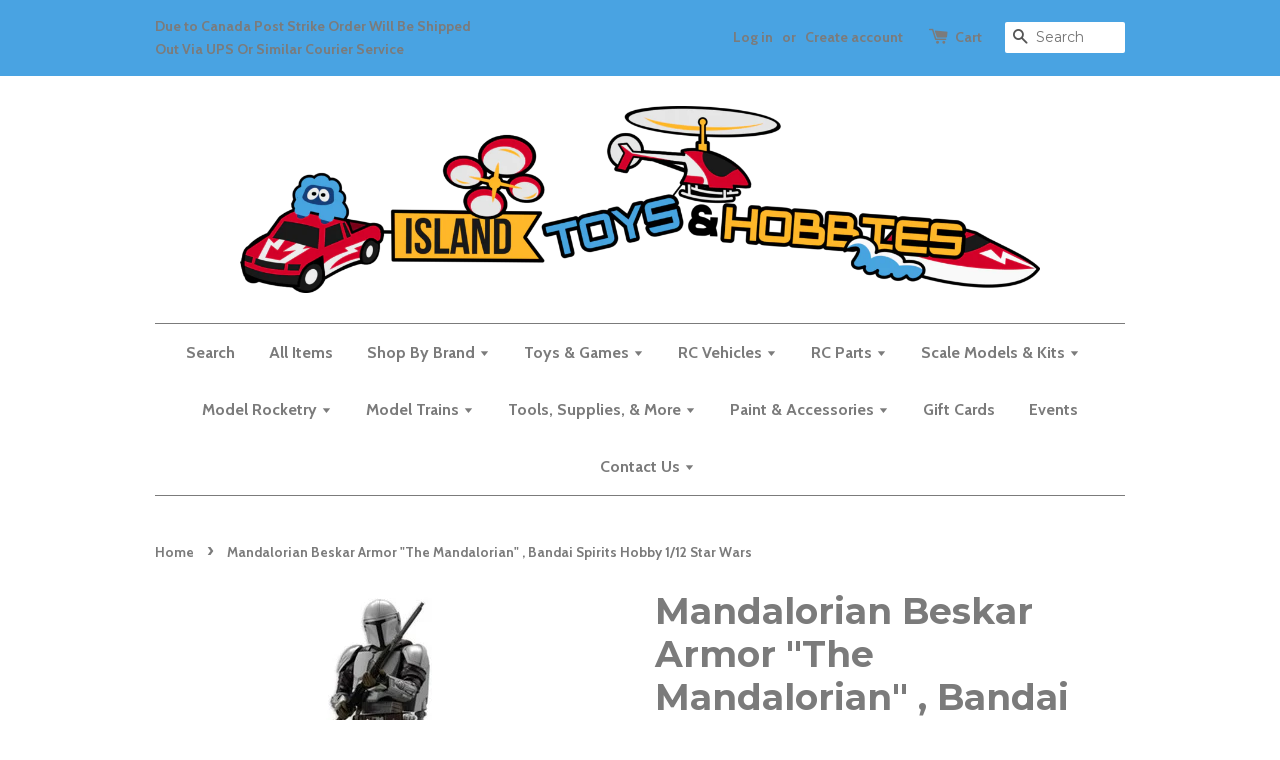

--- FILE ---
content_type: text/html; charset=utf-8
request_url: https://www.islandtoys.ca/products/mandalorian-beskar-armor-the-mandalorian-bandai-spirits-hobby-1-12-star-wars
body_size: 20590
content:
<!doctype html>
<!--[if lt IE 7]><html class="no-js lt-ie9 lt-ie8 lt-ie7" lang="en"> <![endif]-->
<!--[if IE 7]><html class="no-js lt-ie9 lt-ie8" lang="en"> <![endif]-->
<!--[if IE 8]><html class="no-js lt-ie9" lang="en"> <![endif]-->
<!--[if IE 9 ]><html class="ie9 no-js"> <![endif]-->
<!--[if (gt IE 9)|!(IE)]><!--> <html class="no-js"> <!--<![endif]-->
<head>

  <!-- Basic page needs ================================================== -->
  <meta charset="utf-8">
  <meta http-equiv="X-UA-Compatible" content="IE=edge,chrome=1">

  
  <link rel="shortcut icon" href="//www.islandtoys.ca/cdn/shop/t/1/assets/favicon.png?v=169136303355339762281651866901" type="image/png" />
  

  <!-- Title and description ================================================== -->
  <title>
  Mandalorian Beskar Armor &quot;The Mandalorian&quot; , Bandai Spirits Hobby 1/12 &ndash; Island Toys &amp; Hobby
  </title>

  
  <meta name="description" content="Mandalorian Beskar Armor &quot;The Mandalorian&quot; , Bandai Spirits Hobby 1/12 Star Wars">
  

  <!-- Social meta ================================================== -->
  

  <meta property="og:type" content="product">
  <meta property="og:title" content="Mandalorian Beskar Armor &quot;The Mandalorian&quot; , Bandai Spirits Hobby 1/12 Star Wars">
  <meta property="og:url" content="https://www.islandtoys.ca/products/mandalorian-beskar-armor-the-mandalorian-bandai-spirits-hobby-1-12-star-wars">
  
  <meta property="og:image" content="http://www.islandtoys.ca/cdn/shop/files/showimg-2023-11-22T222513.155_grande.jpg?v=1700720720">
  <meta property="og:image:secure_url" content="https://www.islandtoys.ca/cdn/shop/files/showimg-2023-11-22T222513.155_grande.jpg?v=1700720720">
  
  <meta property="og:price:amount" content="62.95">
  <meta property="og:price:currency" content="CAD">



  <meta property="og:description" content="Mandalorian Beskar Armor &quot;The Mandalorian&quot; , Bandai Spirits Hobby 1/12 Star Wars">


<meta property="og:site_name" content="Island Toys &amp; Hobby">



  <meta name="twitter:card" content="summary">




  <meta name="twitter:title" content="Mandalorian Beskar Armor &quot;The Mandalorian&quot; , Bandai Spirits Hobby 1/12 Star Wars">
  <meta name="twitter:description" content="Mandalorian Beskar Armor &quot;The Mandalorian&quot; , Bandai Spirits Hobby 1/12 Star Wars





">
  <meta name="twitter:image" content="https://www.islandtoys.ca/cdn/shop/files/showimg-2023-11-22T222513.155_large.jpg?v=1700720720">
  <meta name="twitter:image:width" content="480">
  <meta name="twitter:image:height" content="480">



  <!-- Helpers ================================================== -->
  <link rel="canonical" href="https://www.islandtoys.ca/products/mandalorian-beskar-armor-the-mandalorian-bandai-spirits-hobby-1-12-star-wars">
  <meta name="viewport" content="width=device-width,initial-scale=1">
  <meta name="theme-color" content="#fcc439">

  <!-- CSS ================================================== -->
  <link href="//www.islandtoys.ca/cdn/shop/t/1/assets/timber.scss.css?v=155028350334940128741709058278" rel="stylesheet" type="text/css" media="all" />
  <link href="//www.islandtoys.ca/cdn/shop/t/1/assets/theme.scss.css?v=57528190353132015401709058278" rel="stylesheet" type="text/css" media="all" />

  
  
  
  <link href="//fonts.googleapis.com/css?family=Montserrat:400,700" rel="stylesheet" type="text/css" media="all" />


  


  
    
    
    <link href="//fonts.googleapis.com/css?family=Cabin:700" rel="stylesheet" type="text/css" media="all" />
  



  <!-- Header hook for plugins ================================================== -->
  <script>window.performance && window.performance.mark && window.performance.mark('shopify.content_for_header.start');</script><meta name="google-site-verification" content="7yBxxNrBhL41-bQDpg6ymuD7albg-0VwRQwfMoRXsNQ">
<meta id="shopify-digital-wallet" name="shopify-digital-wallet" content="/15687663/digital_wallets/dialog">
<meta name="shopify-checkout-api-token" content="840a0d9ee4ef3f19111320aaf8632a3d">
<meta id="in-context-paypal-metadata" data-shop-id="15687663" data-venmo-supported="false" data-environment="production" data-locale="en_US" data-paypal-v4="true" data-currency="CAD">
<link rel="alternate" type="application/json+oembed" href="https://www.islandtoys.ca/products/mandalorian-beskar-armor-the-mandalorian-bandai-spirits-hobby-1-12-star-wars.oembed">
<script async="async" src="/checkouts/internal/preloads.js?locale=en-CA"></script>
<link rel="preconnect" href="https://shop.app" crossorigin="anonymous">
<script async="async" src="https://shop.app/checkouts/internal/preloads.js?locale=en-CA&shop_id=15687663" crossorigin="anonymous"></script>
<script id="apple-pay-shop-capabilities" type="application/json">{"shopId":15687663,"countryCode":"CA","currencyCode":"CAD","merchantCapabilities":["supports3DS"],"merchantId":"gid:\/\/shopify\/Shop\/15687663","merchantName":"Island Toys \u0026 Hobby","requiredBillingContactFields":["postalAddress","email","phone"],"requiredShippingContactFields":["postalAddress","email","phone"],"shippingType":"shipping","supportedNetworks":["visa","masterCard","amex","discover","interac","jcb"],"total":{"type":"pending","label":"Island Toys \u0026 Hobby","amount":"1.00"},"shopifyPaymentsEnabled":true,"supportsSubscriptions":true}</script>
<script id="shopify-features" type="application/json">{"accessToken":"840a0d9ee4ef3f19111320aaf8632a3d","betas":["rich-media-storefront-analytics"],"domain":"www.islandtoys.ca","predictiveSearch":true,"shopId":15687663,"locale":"en"}</script>
<script>var Shopify = Shopify || {};
Shopify.shop = "islandtoys.myshopify.com";
Shopify.locale = "en";
Shopify.currency = {"active":"CAD","rate":"1.0"};
Shopify.country = "CA";
Shopify.theme = {"name":"launchpad-star","id":77156933,"schema_name":null,"schema_version":null,"theme_store_id":665,"role":"main"};
Shopify.theme.handle = "null";
Shopify.theme.style = {"id":null,"handle":null};
Shopify.cdnHost = "www.islandtoys.ca/cdn";
Shopify.routes = Shopify.routes || {};
Shopify.routes.root = "/";</script>
<script type="module">!function(o){(o.Shopify=o.Shopify||{}).modules=!0}(window);</script>
<script>!function(o){function n(){var o=[];function n(){o.push(Array.prototype.slice.apply(arguments))}return n.q=o,n}var t=o.Shopify=o.Shopify||{};t.loadFeatures=n(),t.autoloadFeatures=n()}(window);</script>
<script>
  window.ShopifyPay = window.ShopifyPay || {};
  window.ShopifyPay.apiHost = "shop.app\/pay";
  window.ShopifyPay.redirectState = null;
</script>
<script id="shop-js-analytics" type="application/json">{"pageType":"product"}</script>
<script defer="defer" async type="module" src="//www.islandtoys.ca/cdn/shopifycloud/shop-js/modules/v2/client.init-shop-cart-sync_WVOgQShq.en.esm.js"></script>
<script defer="defer" async type="module" src="//www.islandtoys.ca/cdn/shopifycloud/shop-js/modules/v2/chunk.common_C_13GLB1.esm.js"></script>
<script defer="defer" async type="module" src="//www.islandtoys.ca/cdn/shopifycloud/shop-js/modules/v2/chunk.modal_CLfMGd0m.esm.js"></script>
<script type="module">
  await import("//www.islandtoys.ca/cdn/shopifycloud/shop-js/modules/v2/client.init-shop-cart-sync_WVOgQShq.en.esm.js");
await import("//www.islandtoys.ca/cdn/shopifycloud/shop-js/modules/v2/chunk.common_C_13GLB1.esm.js");
await import("//www.islandtoys.ca/cdn/shopifycloud/shop-js/modules/v2/chunk.modal_CLfMGd0m.esm.js");

  window.Shopify.SignInWithShop?.initShopCartSync?.({"fedCMEnabled":true,"windoidEnabled":true});

</script>
<script>
  window.Shopify = window.Shopify || {};
  if (!window.Shopify.featureAssets) window.Shopify.featureAssets = {};
  window.Shopify.featureAssets['shop-js'] = {"shop-cart-sync":["modules/v2/client.shop-cart-sync_DuR37GeY.en.esm.js","modules/v2/chunk.common_C_13GLB1.esm.js","modules/v2/chunk.modal_CLfMGd0m.esm.js"],"init-fed-cm":["modules/v2/client.init-fed-cm_BucUoe6W.en.esm.js","modules/v2/chunk.common_C_13GLB1.esm.js","modules/v2/chunk.modal_CLfMGd0m.esm.js"],"shop-toast-manager":["modules/v2/client.shop-toast-manager_B0JfrpKj.en.esm.js","modules/v2/chunk.common_C_13GLB1.esm.js","modules/v2/chunk.modal_CLfMGd0m.esm.js"],"init-shop-cart-sync":["modules/v2/client.init-shop-cart-sync_WVOgQShq.en.esm.js","modules/v2/chunk.common_C_13GLB1.esm.js","modules/v2/chunk.modal_CLfMGd0m.esm.js"],"shop-button":["modules/v2/client.shop-button_B_U3bv27.en.esm.js","modules/v2/chunk.common_C_13GLB1.esm.js","modules/v2/chunk.modal_CLfMGd0m.esm.js"],"init-windoid":["modules/v2/client.init-windoid_DuP9q_di.en.esm.js","modules/v2/chunk.common_C_13GLB1.esm.js","modules/v2/chunk.modal_CLfMGd0m.esm.js"],"shop-cash-offers":["modules/v2/client.shop-cash-offers_BmULhtno.en.esm.js","modules/v2/chunk.common_C_13GLB1.esm.js","modules/v2/chunk.modal_CLfMGd0m.esm.js"],"pay-button":["modules/v2/client.pay-button_CrPSEbOK.en.esm.js","modules/v2/chunk.common_C_13GLB1.esm.js","modules/v2/chunk.modal_CLfMGd0m.esm.js"],"init-customer-accounts":["modules/v2/client.init-customer-accounts_jNk9cPYQ.en.esm.js","modules/v2/client.shop-login-button_DJ5ldayH.en.esm.js","modules/v2/chunk.common_C_13GLB1.esm.js","modules/v2/chunk.modal_CLfMGd0m.esm.js"],"avatar":["modules/v2/client.avatar_BTnouDA3.en.esm.js"],"checkout-modal":["modules/v2/client.checkout-modal_pBPyh9w8.en.esm.js","modules/v2/chunk.common_C_13GLB1.esm.js","modules/v2/chunk.modal_CLfMGd0m.esm.js"],"init-shop-for-new-customer-accounts":["modules/v2/client.init-shop-for-new-customer-accounts_BUoCy7a5.en.esm.js","modules/v2/client.shop-login-button_DJ5ldayH.en.esm.js","modules/v2/chunk.common_C_13GLB1.esm.js","modules/v2/chunk.modal_CLfMGd0m.esm.js"],"init-customer-accounts-sign-up":["modules/v2/client.init-customer-accounts-sign-up_CnczCz9H.en.esm.js","modules/v2/client.shop-login-button_DJ5ldayH.en.esm.js","modules/v2/chunk.common_C_13GLB1.esm.js","modules/v2/chunk.modal_CLfMGd0m.esm.js"],"init-shop-email-lookup-coordinator":["modules/v2/client.init-shop-email-lookup-coordinator_CzjY5t9o.en.esm.js","modules/v2/chunk.common_C_13GLB1.esm.js","modules/v2/chunk.modal_CLfMGd0m.esm.js"],"shop-follow-button":["modules/v2/client.shop-follow-button_CsYC63q7.en.esm.js","modules/v2/chunk.common_C_13GLB1.esm.js","modules/v2/chunk.modal_CLfMGd0m.esm.js"],"shop-login-button":["modules/v2/client.shop-login-button_DJ5ldayH.en.esm.js","modules/v2/chunk.common_C_13GLB1.esm.js","modules/v2/chunk.modal_CLfMGd0m.esm.js"],"shop-login":["modules/v2/client.shop-login_B9ccPdmx.en.esm.js","modules/v2/chunk.common_C_13GLB1.esm.js","modules/v2/chunk.modal_CLfMGd0m.esm.js"],"lead-capture":["modules/v2/client.lead-capture_D0K_KgYb.en.esm.js","modules/v2/chunk.common_C_13GLB1.esm.js","modules/v2/chunk.modal_CLfMGd0m.esm.js"],"payment-terms":["modules/v2/client.payment-terms_BWmiNN46.en.esm.js","modules/v2/chunk.common_C_13GLB1.esm.js","modules/v2/chunk.modal_CLfMGd0m.esm.js"]};
</script>
<script>(function() {
  var isLoaded = false;
  function asyncLoad() {
    if (isLoaded) return;
    isLoaded = true;
    var urls = ["https:\/\/script.pop-convert.com\/new-micro\/production.pc.min.js?unique_id=islandtoys.myshopify.com\u0026shop=islandtoys.myshopify.com","https:\/\/cdn.s3.pop-convert.com\/pcjs.production.min.js?unique_id=islandtoys.myshopify.com\u0026shop=islandtoys.myshopify.com"];
    for (var i = 0; i < urls.length; i++) {
      var s = document.createElement('script');
      s.type = 'text/javascript';
      s.async = true;
      s.src = urls[i];
      var x = document.getElementsByTagName('script')[0];
      x.parentNode.insertBefore(s, x);
    }
  };
  if(window.attachEvent) {
    window.attachEvent('onload', asyncLoad);
  } else {
    window.addEventListener('load', asyncLoad, false);
  }
})();</script>
<script id="__st">var __st={"a":15687663,"offset":-28800,"reqid":"b8a54c25-605a-4a3c-94bc-7dbf03ceba4f-1769606984","pageurl":"www.islandtoys.ca\/products\/mandalorian-beskar-armor-the-mandalorian-bandai-spirits-hobby-1-12-star-wars","u":"0a7a84fdc559","p":"product","rtyp":"product","rid":6954881613958};</script>
<script>window.ShopifyPaypalV4VisibilityTracking = true;</script>
<script id="captcha-bootstrap">!function(){'use strict';const t='contact',e='account',n='new_comment',o=[[t,t],['blogs',n],['comments',n],[t,'customer']],c=[[e,'customer_login'],[e,'guest_login'],[e,'recover_customer_password'],[e,'create_customer']],r=t=>t.map((([t,e])=>`form[action*='/${t}']:not([data-nocaptcha='true']) input[name='form_type'][value='${e}']`)).join(','),a=t=>()=>t?[...document.querySelectorAll(t)].map((t=>t.form)):[];function s(){const t=[...o],e=r(t);return a(e)}const i='password',u='form_key',d=['recaptcha-v3-token','g-recaptcha-response','h-captcha-response',i],f=()=>{try{return window.sessionStorage}catch{return}},m='__shopify_v',_=t=>t.elements[u];function p(t,e,n=!1){try{const o=window.sessionStorage,c=JSON.parse(o.getItem(e)),{data:r}=function(t){const{data:e,action:n}=t;return t[m]||n?{data:e,action:n}:{data:t,action:n}}(c);for(const[e,n]of Object.entries(r))t.elements[e]&&(t.elements[e].value=n);n&&o.removeItem(e)}catch(o){console.error('form repopulation failed',{error:o})}}const l='form_type',E='cptcha';function T(t){t.dataset[E]=!0}const w=window,h=w.document,L='Shopify',v='ce_forms',y='captcha';let A=!1;((t,e)=>{const n=(g='f06e6c50-85a8-45c8-87d0-21a2b65856fe',I='https://cdn.shopify.com/shopifycloud/storefront-forms-hcaptcha/ce_storefront_forms_captcha_hcaptcha.v1.5.2.iife.js',D={infoText:'Protected by hCaptcha',privacyText:'Privacy',termsText:'Terms'},(t,e,n)=>{const o=w[L][v],c=o.bindForm;if(c)return c(t,g,e,D).then(n);var r;o.q.push([[t,g,e,D],n]),r=I,A||(h.body.append(Object.assign(h.createElement('script'),{id:'captcha-provider',async:!0,src:r})),A=!0)});var g,I,D;w[L]=w[L]||{},w[L][v]=w[L][v]||{},w[L][v].q=[],w[L][y]=w[L][y]||{},w[L][y].protect=function(t,e){n(t,void 0,e),T(t)},Object.freeze(w[L][y]),function(t,e,n,w,h,L){const[v,y,A,g]=function(t,e,n){const i=e?o:[],u=t?c:[],d=[...i,...u],f=r(d),m=r(i),_=r(d.filter((([t,e])=>n.includes(e))));return[a(f),a(m),a(_),s()]}(w,h,L),I=t=>{const e=t.target;return e instanceof HTMLFormElement?e:e&&e.form},D=t=>v().includes(t);t.addEventListener('submit',(t=>{const e=I(t);if(!e)return;const n=D(e)&&!e.dataset.hcaptchaBound&&!e.dataset.recaptchaBound,o=_(e),c=g().includes(e)&&(!o||!o.value);(n||c)&&t.preventDefault(),c&&!n&&(function(t){try{if(!f())return;!function(t){const e=f();if(!e)return;const n=_(t);if(!n)return;const o=n.value;o&&e.removeItem(o)}(t);const e=Array.from(Array(32),(()=>Math.random().toString(36)[2])).join('');!function(t,e){_(t)||t.append(Object.assign(document.createElement('input'),{type:'hidden',name:u})),t.elements[u].value=e}(t,e),function(t,e){const n=f();if(!n)return;const o=[...t.querySelectorAll(`input[type='${i}']`)].map((({name:t})=>t)),c=[...d,...o],r={};for(const[a,s]of new FormData(t).entries())c.includes(a)||(r[a]=s);n.setItem(e,JSON.stringify({[m]:1,action:t.action,data:r}))}(t,e)}catch(e){console.error('failed to persist form',e)}}(e),e.submit())}));const S=(t,e)=>{t&&!t.dataset[E]&&(n(t,e.some((e=>e===t))),T(t))};for(const o of['focusin','change'])t.addEventListener(o,(t=>{const e=I(t);D(e)&&S(e,y())}));const B=e.get('form_key'),M=e.get(l),P=B&&M;t.addEventListener('DOMContentLoaded',(()=>{const t=y();if(P)for(const e of t)e.elements[l].value===M&&p(e,B);[...new Set([...A(),...v().filter((t=>'true'===t.dataset.shopifyCaptcha))])].forEach((e=>S(e,t)))}))}(h,new URLSearchParams(w.location.search),n,t,e,['guest_login'])})(!0,!0)}();</script>
<script integrity="sha256-4kQ18oKyAcykRKYeNunJcIwy7WH5gtpwJnB7kiuLZ1E=" data-source-attribution="shopify.loadfeatures" defer="defer" src="//www.islandtoys.ca/cdn/shopifycloud/storefront/assets/storefront/load_feature-a0a9edcb.js" crossorigin="anonymous"></script>
<script crossorigin="anonymous" defer="defer" src="//www.islandtoys.ca/cdn/shopifycloud/storefront/assets/shopify_pay/storefront-65b4c6d7.js?v=20250812"></script>
<script data-source-attribution="shopify.dynamic_checkout.dynamic.init">var Shopify=Shopify||{};Shopify.PaymentButton=Shopify.PaymentButton||{isStorefrontPortableWallets:!0,init:function(){window.Shopify.PaymentButton.init=function(){};var t=document.createElement("script");t.src="https://www.islandtoys.ca/cdn/shopifycloud/portable-wallets/latest/portable-wallets.en.js",t.type="module",document.head.appendChild(t)}};
</script>
<script data-source-attribution="shopify.dynamic_checkout.buyer_consent">
  function portableWalletsHideBuyerConsent(e){var t=document.getElementById("shopify-buyer-consent"),n=document.getElementById("shopify-subscription-policy-button");t&&n&&(t.classList.add("hidden"),t.setAttribute("aria-hidden","true"),n.removeEventListener("click",e))}function portableWalletsShowBuyerConsent(e){var t=document.getElementById("shopify-buyer-consent"),n=document.getElementById("shopify-subscription-policy-button");t&&n&&(t.classList.remove("hidden"),t.removeAttribute("aria-hidden"),n.addEventListener("click",e))}window.Shopify?.PaymentButton&&(window.Shopify.PaymentButton.hideBuyerConsent=portableWalletsHideBuyerConsent,window.Shopify.PaymentButton.showBuyerConsent=portableWalletsShowBuyerConsent);
</script>
<script data-source-attribution="shopify.dynamic_checkout.cart.bootstrap">document.addEventListener("DOMContentLoaded",(function(){function t(){return document.querySelector("shopify-accelerated-checkout-cart, shopify-accelerated-checkout")}if(t())Shopify.PaymentButton.init();else{new MutationObserver((function(e,n){t()&&(Shopify.PaymentButton.init(),n.disconnect())})).observe(document.body,{childList:!0,subtree:!0})}}));
</script>
<link id="shopify-accelerated-checkout-styles" rel="stylesheet" media="screen" href="https://www.islandtoys.ca/cdn/shopifycloud/portable-wallets/latest/accelerated-checkout-backwards-compat.css" crossorigin="anonymous">
<style id="shopify-accelerated-checkout-cart">
        #shopify-buyer-consent {
  margin-top: 1em;
  display: inline-block;
  width: 100%;
}

#shopify-buyer-consent.hidden {
  display: none;
}

#shopify-subscription-policy-button {
  background: none;
  border: none;
  padding: 0;
  text-decoration: underline;
  font-size: inherit;
  cursor: pointer;
}

#shopify-subscription-policy-button::before {
  box-shadow: none;
}

      </style>

<script>window.performance && window.performance.mark && window.performance.mark('shopify.content_for_header.end');</script>

  

<!--[if lt IE 9]>
<script src="//cdnjs.cloudflare.com/ajax/libs/html5shiv/3.7.2/html5shiv.min.js" type="text/javascript"></script>
<script src="//www.islandtoys.ca/cdn/shop/t/1/assets/respond.min.js?v=52248677837542619231477547440" type="text/javascript"></script>
<link href="//www.islandtoys.ca/cdn/shop/t/1/assets/respond-proxy.html" id="respond-proxy" rel="respond-proxy" />
<link href="//www.islandtoys.ca/search?q=28cdb75a226d5c6837a3b5241a401f7d" id="respond-redirect" rel="respond-redirect" />
<script src="//www.islandtoys.ca/search?q=28cdb75a226d5c6837a3b5241a401f7d" type="text/javascript"></script>
<![endif]-->



  <script src="//ajax.googleapis.com/ajax/libs/jquery/1.11.0/jquery.min.js" type="text/javascript"></script>
  <script src="//www.islandtoys.ca/cdn/shop/t/1/assets/modernizr.min.js?v=26620055551102246001477547440" type="text/javascript"></script>

  
  

<link href="https://monorail-edge.shopifysvc.com" rel="dns-prefetch">
<script>(function(){if ("sendBeacon" in navigator && "performance" in window) {try {var session_token_from_headers = performance.getEntriesByType('navigation')[0].serverTiming.find(x => x.name == '_s').description;} catch {var session_token_from_headers = undefined;}var session_cookie_matches = document.cookie.match(/_shopify_s=([^;]*)/);var session_token_from_cookie = session_cookie_matches && session_cookie_matches.length === 2 ? session_cookie_matches[1] : "";var session_token = session_token_from_headers || session_token_from_cookie || "";function handle_abandonment_event(e) {var entries = performance.getEntries().filter(function(entry) {return /monorail-edge.shopifysvc.com/.test(entry.name);});if (!window.abandonment_tracked && entries.length === 0) {window.abandonment_tracked = true;var currentMs = Date.now();var navigation_start = performance.timing.navigationStart;var payload = {shop_id: 15687663,url: window.location.href,navigation_start,duration: currentMs - navigation_start,session_token,page_type: "product"};window.navigator.sendBeacon("https://monorail-edge.shopifysvc.com/v1/produce", JSON.stringify({schema_id: "online_store_buyer_site_abandonment/1.1",payload: payload,metadata: {event_created_at_ms: currentMs,event_sent_at_ms: currentMs}}));}}window.addEventListener('pagehide', handle_abandonment_event);}}());</script>
<script id="web-pixels-manager-setup">(function e(e,d,r,n,o){if(void 0===o&&(o={}),!Boolean(null===(a=null===(i=window.Shopify)||void 0===i?void 0:i.analytics)||void 0===a?void 0:a.replayQueue)){var i,a;window.Shopify=window.Shopify||{};var t=window.Shopify;t.analytics=t.analytics||{};var s=t.analytics;s.replayQueue=[],s.publish=function(e,d,r){return s.replayQueue.push([e,d,r]),!0};try{self.performance.mark("wpm:start")}catch(e){}var l=function(){var e={modern:/Edge?\/(1{2}[4-9]|1[2-9]\d|[2-9]\d{2}|\d{4,})\.\d+(\.\d+|)|Firefox\/(1{2}[4-9]|1[2-9]\d|[2-9]\d{2}|\d{4,})\.\d+(\.\d+|)|Chrom(ium|e)\/(9{2}|\d{3,})\.\d+(\.\d+|)|(Maci|X1{2}).+ Version\/(15\.\d+|(1[6-9]|[2-9]\d|\d{3,})\.\d+)([,.]\d+|)( \(\w+\)|)( Mobile\/\w+|) Safari\/|Chrome.+OPR\/(9{2}|\d{3,})\.\d+\.\d+|(CPU[ +]OS|iPhone[ +]OS|CPU[ +]iPhone|CPU IPhone OS|CPU iPad OS)[ +]+(15[._]\d+|(1[6-9]|[2-9]\d|\d{3,})[._]\d+)([._]\d+|)|Android:?[ /-](13[3-9]|1[4-9]\d|[2-9]\d{2}|\d{4,})(\.\d+|)(\.\d+|)|Android.+Firefox\/(13[5-9]|1[4-9]\d|[2-9]\d{2}|\d{4,})\.\d+(\.\d+|)|Android.+Chrom(ium|e)\/(13[3-9]|1[4-9]\d|[2-9]\d{2}|\d{4,})\.\d+(\.\d+|)|SamsungBrowser\/([2-9]\d|\d{3,})\.\d+/,legacy:/Edge?\/(1[6-9]|[2-9]\d|\d{3,})\.\d+(\.\d+|)|Firefox\/(5[4-9]|[6-9]\d|\d{3,})\.\d+(\.\d+|)|Chrom(ium|e)\/(5[1-9]|[6-9]\d|\d{3,})\.\d+(\.\d+|)([\d.]+$|.*Safari\/(?![\d.]+ Edge\/[\d.]+$))|(Maci|X1{2}).+ Version\/(10\.\d+|(1[1-9]|[2-9]\d|\d{3,})\.\d+)([,.]\d+|)( \(\w+\)|)( Mobile\/\w+|) Safari\/|Chrome.+OPR\/(3[89]|[4-9]\d|\d{3,})\.\d+\.\d+|(CPU[ +]OS|iPhone[ +]OS|CPU[ +]iPhone|CPU IPhone OS|CPU iPad OS)[ +]+(10[._]\d+|(1[1-9]|[2-9]\d|\d{3,})[._]\d+)([._]\d+|)|Android:?[ /-](13[3-9]|1[4-9]\d|[2-9]\d{2}|\d{4,})(\.\d+|)(\.\d+|)|Mobile Safari.+OPR\/([89]\d|\d{3,})\.\d+\.\d+|Android.+Firefox\/(13[5-9]|1[4-9]\d|[2-9]\d{2}|\d{4,})\.\d+(\.\d+|)|Android.+Chrom(ium|e)\/(13[3-9]|1[4-9]\d|[2-9]\d{2}|\d{4,})\.\d+(\.\d+|)|Android.+(UC? ?Browser|UCWEB|U3)[ /]?(15\.([5-9]|\d{2,})|(1[6-9]|[2-9]\d|\d{3,})\.\d+)\.\d+|SamsungBrowser\/(5\.\d+|([6-9]|\d{2,})\.\d+)|Android.+MQ{2}Browser\/(14(\.(9|\d{2,})|)|(1[5-9]|[2-9]\d|\d{3,})(\.\d+|))(\.\d+|)|K[Aa][Ii]OS\/(3\.\d+|([4-9]|\d{2,})\.\d+)(\.\d+|)/},d=e.modern,r=e.legacy,n=navigator.userAgent;return n.match(d)?"modern":n.match(r)?"legacy":"unknown"}(),u="modern"===l?"modern":"legacy",c=(null!=n?n:{modern:"",legacy:""})[u],f=function(e){return[e.baseUrl,"/wpm","/b",e.hashVersion,"modern"===e.buildTarget?"m":"l",".js"].join("")}({baseUrl:d,hashVersion:r,buildTarget:u}),m=function(e){var d=e.version,r=e.bundleTarget,n=e.surface,o=e.pageUrl,i=e.monorailEndpoint;return{emit:function(e){var a=e.status,t=e.errorMsg,s=(new Date).getTime(),l=JSON.stringify({metadata:{event_sent_at_ms:s},events:[{schema_id:"web_pixels_manager_load/3.1",payload:{version:d,bundle_target:r,page_url:o,status:a,surface:n,error_msg:t},metadata:{event_created_at_ms:s}}]});if(!i)return console&&console.warn&&console.warn("[Web Pixels Manager] No Monorail endpoint provided, skipping logging."),!1;try{return self.navigator.sendBeacon.bind(self.navigator)(i,l)}catch(e){}var u=new XMLHttpRequest;try{return u.open("POST",i,!0),u.setRequestHeader("Content-Type","text/plain"),u.send(l),!0}catch(e){return console&&console.warn&&console.warn("[Web Pixels Manager] Got an unhandled error while logging to Monorail."),!1}}}}({version:r,bundleTarget:l,surface:e.surface,pageUrl:self.location.href,monorailEndpoint:e.monorailEndpoint});try{o.browserTarget=l,function(e){var d=e.src,r=e.async,n=void 0===r||r,o=e.onload,i=e.onerror,a=e.sri,t=e.scriptDataAttributes,s=void 0===t?{}:t,l=document.createElement("script"),u=document.querySelector("head"),c=document.querySelector("body");if(l.async=n,l.src=d,a&&(l.integrity=a,l.crossOrigin="anonymous"),s)for(var f in s)if(Object.prototype.hasOwnProperty.call(s,f))try{l.dataset[f]=s[f]}catch(e){}if(o&&l.addEventListener("load",o),i&&l.addEventListener("error",i),u)u.appendChild(l);else{if(!c)throw new Error("Did not find a head or body element to append the script");c.appendChild(l)}}({src:f,async:!0,onload:function(){if(!function(){var e,d;return Boolean(null===(d=null===(e=window.Shopify)||void 0===e?void 0:e.analytics)||void 0===d?void 0:d.initialized)}()){var d=window.webPixelsManager.init(e)||void 0;if(d){var r=window.Shopify.analytics;r.replayQueue.forEach((function(e){var r=e[0],n=e[1],o=e[2];d.publishCustomEvent(r,n,o)})),r.replayQueue=[],r.publish=d.publishCustomEvent,r.visitor=d.visitor,r.initialized=!0}}},onerror:function(){return m.emit({status:"failed",errorMsg:"".concat(f," has failed to load")})},sri:function(e){var d=/^sha384-[A-Za-z0-9+/=]+$/;return"string"==typeof e&&d.test(e)}(c)?c:"",scriptDataAttributes:o}),m.emit({status:"loading"})}catch(e){m.emit({status:"failed",errorMsg:(null==e?void 0:e.message)||"Unknown error"})}}})({shopId: 15687663,storefrontBaseUrl: "https://www.islandtoys.ca",extensionsBaseUrl: "https://extensions.shopifycdn.com/cdn/shopifycloud/web-pixels-manager",monorailEndpoint: "https://monorail-edge.shopifysvc.com/unstable/produce_batch",surface: "storefront-renderer",enabledBetaFlags: ["2dca8a86"],webPixelsConfigList: [{"id":"392790150","configuration":"{\"config\":\"{\\\"pixel_id\\\":\\\"GT-NFJXXQ9\\\",\\\"target_country\\\":\\\"CA\\\",\\\"gtag_events\\\":[{\\\"type\\\":\\\"purchase\\\",\\\"action_label\\\":\\\"MC-3453ZJRPT7\\\"},{\\\"type\\\":\\\"page_view\\\",\\\"action_label\\\":\\\"MC-3453ZJRPT7\\\"},{\\\"type\\\":\\\"view_item\\\",\\\"action_label\\\":\\\"MC-3453ZJRPT7\\\"}],\\\"enable_monitoring_mode\\\":false}\"}","eventPayloadVersion":"v1","runtimeContext":"OPEN","scriptVersion":"b2a88bafab3e21179ed38636efcd8a93","type":"APP","apiClientId":1780363,"privacyPurposes":[],"dataSharingAdjustments":{"protectedCustomerApprovalScopes":["read_customer_address","read_customer_email","read_customer_name","read_customer_personal_data","read_customer_phone"]}},{"id":"174358662","configuration":"{\"pixel_id\":\"448853916303440\",\"pixel_type\":\"facebook_pixel\",\"metaapp_system_user_token\":\"-\"}","eventPayloadVersion":"v1","runtimeContext":"OPEN","scriptVersion":"ca16bc87fe92b6042fbaa3acc2fbdaa6","type":"APP","apiClientId":2329312,"privacyPurposes":["ANALYTICS","MARKETING","SALE_OF_DATA"],"dataSharingAdjustments":{"protectedCustomerApprovalScopes":["read_customer_address","read_customer_email","read_customer_name","read_customer_personal_data","read_customer_phone"]}},{"id":"72188038","eventPayloadVersion":"v1","runtimeContext":"LAX","scriptVersion":"1","type":"CUSTOM","privacyPurposes":["ANALYTICS"],"name":"Google Analytics tag (migrated)"},{"id":"shopify-app-pixel","configuration":"{}","eventPayloadVersion":"v1","runtimeContext":"STRICT","scriptVersion":"0450","apiClientId":"shopify-pixel","type":"APP","privacyPurposes":["ANALYTICS","MARKETING"]},{"id":"shopify-custom-pixel","eventPayloadVersion":"v1","runtimeContext":"LAX","scriptVersion":"0450","apiClientId":"shopify-pixel","type":"CUSTOM","privacyPurposes":["ANALYTICS","MARKETING"]}],isMerchantRequest: false,initData: {"shop":{"name":"Island Toys \u0026 Hobby","paymentSettings":{"currencyCode":"CAD"},"myshopifyDomain":"islandtoys.myshopify.com","countryCode":"CA","storefrontUrl":"https:\/\/www.islandtoys.ca"},"customer":null,"cart":null,"checkout":null,"productVariants":[{"price":{"amount":62.95,"currencyCode":"CAD"},"product":{"title":"Mandalorian Beskar Armor \"The Mandalorian\" , Bandai Spirits Hobby 1\/12 Star Wars","vendor":"BANDAI","id":"6954881613958","untranslatedTitle":"Mandalorian Beskar Armor \"The Mandalorian\" , Bandai Spirits Hobby 1\/12 Star Wars","url":"\/products\/mandalorian-beskar-armor-the-mandalorian-bandai-spirits-hobby-1-12-star-wars","type":"Scale Model Kits - StarWars"},"id":"40378092781702","image":{"src":"\/\/www.islandtoys.ca\/cdn\/shop\/files\/showimg-2023-11-22T222513.155.jpg?v=1700720720"},"sku":"BAN2557093","title":"Default Title","untranslatedTitle":"Default Title"}],"purchasingCompany":null},},"https://www.islandtoys.ca/cdn","fcfee988w5aeb613cpc8e4bc33m6693e112",{"modern":"","legacy":""},{"shopId":"15687663","storefrontBaseUrl":"https:\/\/www.islandtoys.ca","extensionBaseUrl":"https:\/\/extensions.shopifycdn.com\/cdn\/shopifycloud\/web-pixels-manager","surface":"storefront-renderer","enabledBetaFlags":"[\"2dca8a86\"]","isMerchantRequest":"false","hashVersion":"fcfee988w5aeb613cpc8e4bc33m6693e112","publish":"custom","events":"[[\"page_viewed\",{}],[\"product_viewed\",{\"productVariant\":{\"price\":{\"amount\":62.95,\"currencyCode\":\"CAD\"},\"product\":{\"title\":\"Mandalorian Beskar Armor \\\"The Mandalorian\\\" , Bandai Spirits Hobby 1\/12 Star Wars\",\"vendor\":\"BANDAI\",\"id\":\"6954881613958\",\"untranslatedTitle\":\"Mandalorian Beskar Armor \\\"The Mandalorian\\\" , Bandai Spirits Hobby 1\/12 Star Wars\",\"url\":\"\/products\/mandalorian-beskar-armor-the-mandalorian-bandai-spirits-hobby-1-12-star-wars\",\"type\":\"Scale Model Kits - StarWars\"},\"id\":\"40378092781702\",\"image\":{\"src\":\"\/\/www.islandtoys.ca\/cdn\/shop\/files\/showimg-2023-11-22T222513.155.jpg?v=1700720720\"},\"sku\":\"BAN2557093\",\"title\":\"Default Title\",\"untranslatedTitle\":\"Default Title\"}}]]"});</script><script>
  window.ShopifyAnalytics = window.ShopifyAnalytics || {};
  window.ShopifyAnalytics.meta = window.ShopifyAnalytics.meta || {};
  window.ShopifyAnalytics.meta.currency = 'CAD';
  var meta = {"product":{"id":6954881613958,"gid":"gid:\/\/shopify\/Product\/6954881613958","vendor":"BANDAI","type":"Scale Model Kits - StarWars","handle":"mandalorian-beskar-armor-the-mandalorian-bandai-spirits-hobby-1-12-star-wars","variants":[{"id":40378092781702,"price":6295,"name":"Mandalorian Beskar Armor \"The Mandalorian\" , Bandai Spirits Hobby 1\/12 Star Wars","public_title":null,"sku":"BAN2557093"}],"remote":false},"page":{"pageType":"product","resourceType":"product","resourceId":6954881613958,"requestId":"b8a54c25-605a-4a3c-94bc-7dbf03ceba4f-1769606984"}};
  for (var attr in meta) {
    window.ShopifyAnalytics.meta[attr] = meta[attr];
  }
</script>
<script class="analytics">
  (function () {
    var customDocumentWrite = function(content) {
      var jquery = null;

      if (window.jQuery) {
        jquery = window.jQuery;
      } else if (window.Checkout && window.Checkout.$) {
        jquery = window.Checkout.$;
      }

      if (jquery) {
        jquery('body').append(content);
      }
    };

    var hasLoggedConversion = function(token) {
      if (token) {
        return document.cookie.indexOf('loggedConversion=' + token) !== -1;
      }
      return false;
    }

    var setCookieIfConversion = function(token) {
      if (token) {
        var twoMonthsFromNow = new Date(Date.now());
        twoMonthsFromNow.setMonth(twoMonthsFromNow.getMonth() + 2);

        document.cookie = 'loggedConversion=' + token + '; expires=' + twoMonthsFromNow;
      }
    }

    var trekkie = window.ShopifyAnalytics.lib = window.trekkie = window.trekkie || [];
    if (trekkie.integrations) {
      return;
    }
    trekkie.methods = [
      'identify',
      'page',
      'ready',
      'track',
      'trackForm',
      'trackLink'
    ];
    trekkie.factory = function(method) {
      return function() {
        var args = Array.prototype.slice.call(arguments);
        args.unshift(method);
        trekkie.push(args);
        return trekkie;
      };
    };
    for (var i = 0; i < trekkie.methods.length; i++) {
      var key = trekkie.methods[i];
      trekkie[key] = trekkie.factory(key);
    }
    trekkie.load = function(config) {
      trekkie.config = config || {};
      trekkie.config.initialDocumentCookie = document.cookie;
      var first = document.getElementsByTagName('script')[0];
      var script = document.createElement('script');
      script.type = 'text/javascript';
      script.onerror = function(e) {
        var scriptFallback = document.createElement('script');
        scriptFallback.type = 'text/javascript';
        scriptFallback.onerror = function(error) {
                var Monorail = {
      produce: function produce(monorailDomain, schemaId, payload) {
        var currentMs = new Date().getTime();
        var event = {
          schema_id: schemaId,
          payload: payload,
          metadata: {
            event_created_at_ms: currentMs,
            event_sent_at_ms: currentMs
          }
        };
        return Monorail.sendRequest("https://" + monorailDomain + "/v1/produce", JSON.stringify(event));
      },
      sendRequest: function sendRequest(endpointUrl, payload) {
        // Try the sendBeacon API
        if (window && window.navigator && typeof window.navigator.sendBeacon === 'function' && typeof window.Blob === 'function' && !Monorail.isIos12()) {
          var blobData = new window.Blob([payload], {
            type: 'text/plain'
          });

          if (window.navigator.sendBeacon(endpointUrl, blobData)) {
            return true;
          } // sendBeacon was not successful

        } // XHR beacon

        var xhr = new XMLHttpRequest();

        try {
          xhr.open('POST', endpointUrl);
          xhr.setRequestHeader('Content-Type', 'text/plain');
          xhr.send(payload);
        } catch (e) {
          console.log(e);
        }

        return false;
      },
      isIos12: function isIos12() {
        return window.navigator.userAgent.lastIndexOf('iPhone; CPU iPhone OS 12_') !== -1 || window.navigator.userAgent.lastIndexOf('iPad; CPU OS 12_') !== -1;
      }
    };
    Monorail.produce('monorail-edge.shopifysvc.com',
      'trekkie_storefront_load_errors/1.1',
      {shop_id: 15687663,
      theme_id: 77156933,
      app_name: "storefront",
      context_url: window.location.href,
      source_url: "//www.islandtoys.ca/cdn/s/trekkie.storefront.a804e9514e4efded663580eddd6991fcc12b5451.min.js"});

        };
        scriptFallback.async = true;
        scriptFallback.src = '//www.islandtoys.ca/cdn/s/trekkie.storefront.a804e9514e4efded663580eddd6991fcc12b5451.min.js';
        first.parentNode.insertBefore(scriptFallback, first);
      };
      script.async = true;
      script.src = '//www.islandtoys.ca/cdn/s/trekkie.storefront.a804e9514e4efded663580eddd6991fcc12b5451.min.js';
      first.parentNode.insertBefore(script, first);
    };
    trekkie.load(
      {"Trekkie":{"appName":"storefront","development":false,"defaultAttributes":{"shopId":15687663,"isMerchantRequest":null,"themeId":77156933,"themeCityHash":"10475554898628127302","contentLanguage":"en","currency":"CAD","eventMetadataId":"8b808224-1097-46f1-aa96-f8391129bf40"},"isServerSideCookieWritingEnabled":true,"monorailRegion":"shop_domain","enabledBetaFlags":["65f19447","b5387b81"]},"Session Attribution":{},"S2S":{"facebookCapiEnabled":true,"source":"trekkie-storefront-renderer","apiClientId":580111}}
    );

    var loaded = false;
    trekkie.ready(function() {
      if (loaded) return;
      loaded = true;

      window.ShopifyAnalytics.lib = window.trekkie;

      var originalDocumentWrite = document.write;
      document.write = customDocumentWrite;
      try { window.ShopifyAnalytics.merchantGoogleAnalytics.call(this); } catch(error) {};
      document.write = originalDocumentWrite;

      window.ShopifyAnalytics.lib.page(null,{"pageType":"product","resourceType":"product","resourceId":6954881613958,"requestId":"b8a54c25-605a-4a3c-94bc-7dbf03ceba4f-1769606984","shopifyEmitted":true});

      var match = window.location.pathname.match(/checkouts\/(.+)\/(thank_you|post_purchase)/)
      var token = match? match[1]: undefined;
      if (!hasLoggedConversion(token)) {
        setCookieIfConversion(token);
        window.ShopifyAnalytics.lib.track("Viewed Product",{"currency":"CAD","variantId":40378092781702,"productId":6954881613958,"productGid":"gid:\/\/shopify\/Product\/6954881613958","name":"Mandalorian Beskar Armor \"The Mandalorian\" , Bandai Spirits Hobby 1\/12 Star Wars","price":"62.95","sku":"BAN2557093","brand":"BANDAI","variant":null,"category":"Scale Model Kits - StarWars","nonInteraction":true,"remote":false},undefined,undefined,{"shopifyEmitted":true});
      window.ShopifyAnalytics.lib.track("monorail:\/\/trekkie_storefront_viewed_product\/1.1",{"currency":"CAD","variantId":40378092781702,"productId":6954881613958,"productGid":"gid:\/\/shopify\/Product\/6954881613958","name":"Mandalorian Beskar Armor \"The Mandalorian\" , Bandai Spirits Hobby 1\/12 Star Wars","price":"62.95","sku":"BAN2557093","brand":"BANDAI","variant":null,"category":"Scale Model Kits - StarWars","nonInteraction":true,"remote":false,"referer":"https:\/\/www.islandtoys.ca\/products\/mandalorian-beskar-armor-the-mandalorian-bandai-spirits-hobby-1-12-star-wars"});
      }
    });


        var eventsListenerScript = document.createElement('script');
        eventsListenerScript.async = true;
        eventsListenerScript.src = "//www.islandtoys.ca/cdn/shopifycloud/storefront/assets/shop_events_listener-3da45d37.js";
        document.getElementsByTagName('head')[0].appendChild(eventsListenerScript);

})();</script>
  <script>
  if (!window.ga || (window.ga && typeof window.ga !== 'function')) {
    window.ga = function ga() {
      (window.ga.q = window.ga.q || []).push(arguments);
      if (window.Shopify && window.Shopify.analytics && typeof window.Shopify.analytics.publish === 'function') {
        window.Shopify.analytics.publish("ga_stub_called", {}, {sendTo: "google_osp_migration"});
      }
      console.error("Shopify's Google Analytics stub called with:", Array.from(arguments), "\nSee https://help.shopify.com/manual/promoting-marketing/pixels/pixel-migration#google for more information.");
    };
    if (window.Shopify && window.Shopify.analytics && typeof window.Shopify.analytics.publish === 'function') {
      window.Shopify.analytics.publish("ga_stub_initialized", {}, {sendTo: "google_osp_migration"});
    }
  }
</script>
<script
  defer
  src="https://www.islandtoys.ca/cdn/shopifycloud/perf-kit/shopify-perf-kit-3.1.0.min.js"
  data-application="storefront-renderer"
  data-shop-id="15687663"
  data-render-region="gcp-us-east1"
  data-page-type="product"
  data-theme-instance-id="77156933"
  data-theme-name=""
  data-theme-version=""
  data-monorail-region="shop_domain"
  data-resource-timing-sampling-rate="10"
  data-shs="true"
  data-shs-beacon="true"
  data-shs-export-with-fetch="true"
  data-shs-logs-sample-rate="1"
  data-shs-beacon-endpoint="https://www.islandtoys.ca/api/collect"
></script>
</head>

<body id="mandalorian-beskar-armor-quot-the-mandalorian-quot-bandai-spirits-hobby-1-12" class="template-product" >

  <div class="header-bar">
  <div class="wrapper medium-down--hide">
    <div class="large--display-table">

      
        <div class="header-bar__left large--display-table-cell">

          

          

          
            <div class="header-bar__module header-bar__message">
              Due to Canada Post Strike Order Will Be Shipped Out Via UPS Or Similar Courier Service
            </div>
          

        </div>
      

      <div class="header-bar__right large--display-table-cell">

        
          <ul class="header-bar__module header-bar__module--list">
            
              <li>
                <a href="/account/login" id="customer_login_link">Log in</a>
              </li>
              <li>
                or
              </li>
              <li>
                <a href="/account/register" id="customer_register_link">Create account</a>
              </li>
            
          </ul>
        

        <div class="header-bar__module">
          <span class="header-bar__sep" aria-hidden="true"></span>
          <a href="/cart" class="cart-page-link">
            <span class="icon icon-cart header-bar__cart-icon" aria-hidden="true"></span>
          </a>
        </div>

        <div class="header-bar__module">
          <a href="/cart" class="cart-page-link">
            Cart<span class="hidden-count">:</span>
            <span class="cart-count header-bar__cart-count hidden-count">0</span>
          </a>
        </div>

        
          
            <div class="header-bar__module header-bar__search">
              


  <form action="/search" method="get" class="header-bar__search-form clearfix" role="search">
    
    <button type="submit" class="btn icon-fallback-text header-bar__search-submit">
      <span class="icon icon-search" aria-hidden="true"></span>
      <span class="fallback-text">Search</span>
    </button>
    <input type="search" name="q" value="" aria-label="Search" class="header-bar__search-input" placeholder="Search">
  </form>


            </div>
          
        

      </div>
    </div>
  </div>
  <div class="wrapper large--hide">
    <button type="button" class="mobile-nav-trigger" id="MobileNavTrigger">
      <span class="icon icon-hamburger" aria-hidden="true"></span>
      Menu
    </button>
    <a href="/cart" class="cart-page-link mobile-cart-page-link">
      <span class="icon icon-cart header-bar__cart-icon" aria-hidden="true"></span>
      Cart
      <span class="cart-count  hidden-count">0</span>
    </a>
  </div>
  <ul id="MobileNav" role="navigation" class="mobile-nav large--hide">

  
  
  <li class="mobile-nav__link" aria-haspopup="true">
    
      <a href="/search" class="mobile-nav">
        Search
      </a>
    
  </li>
  
  
  <li class="mobile-nav__link" aria-haspopup="true">
    
      <a href="/collections/all" class="mobile-nav">
        All Items
      </a>
    
  </li>
  
  
  <li class="mobile-nav__link" aria-haspopup="true">
    
      <a href="#" class="mobile-nav__sublist-trigger">
        Shop By Brand
        <span class="icon-fallback-text mobile-nav__sublist-expand">
  <span class="icon icon-plus" aria-hidden="true"></span>
  <span class="fallback-text">+</span>
</span>
<span class="icon-fallback-text mobile-nav__sublist-contract">
  <span class="icon icon-minus" aria-hidden="true"></span>
  <span class="fallback-text">-</span>
</span>
      </a>
      <ul class="mobile-nav__sublist">
        
          <li class="mobile-nav__sublist-link">
            <a href="/collections/academy">Academy Modelling</a>
          </li>
        
          <li class="mobile-nav__sublist-link">
            <a href="/collections/amt-scale-models">AMT Scale Models</a>
          </li>
        
          <li class="mobile-nav__sublist-link">
            <a href="/collections/arrma">Arrma RC</a>
          </li>
        
          <li class="mobile-nav__sublist-link">
            <a href="/collections/atherns">Athearn Trains</a>
          </li>
        
          <li class="mobile-nav__sublist-link">
            <a href="/collections/atlas-model-railroad-co">Atlas Model Railroad Co.</a>
          </li>
        
          <li class="mobile-nav__sublist-link">
            <a href="/collections/atomik">Atomik RC</a>
          </li>
        
          <li class="mobile-nav__sublist-link">
            <a href="/collections/auto-world">Auto World</a>
          </li>
        
          <li class="mobile-nav__sublist-link">
            <a href="/collections/axial-rc">Axial RC</a>
          </li>
        
          <li class="mobile-nav__sublist-link">
            <a href="/collections/blade">Blade RC</a>
          </li>
        
          <li class="mobile-nav__sublist-link">
            <a href="/collections/bob-smith-industries">Bob Smith Industries</a>
          </li>
        
          <li class="mobile-nav__sublist-link">
            <a href="/collections/castle-creations">Castle Creations</a>
          </li>
        
          <li class="mobile-nav__sublist-link">
            <a href="/collections/citadel-colour">Citadel Colour</a>
          </li>
        
          <li class="mobile-nav__sublist-link">
            <a href="/collections/diecast-masters-rc">Diecast Masters RC</a>
          </li>
        
          <li class="mobile-nav__sublist-link">
            <a href="/collections/du-bro-supplies">Du-Bro Supplies</a>
          </li>
        
          <li class="mobile-nav__sublist-link">
            <a href="/collections/duratrax-rc">Duratrax RC</a>
          </li>
        
          <li class="mobile-nav__sublist-link">
            <a href="/collections/dynamite-rc">Dynamite RC</a>
          </li>
        
          <li class="mobile-nav__sublist-link">
            <a href="/collections/e-flite-rc">E-Flite RC</a>
          </li>
        
          <li class="mobile-nav__sublist-link">
            <a href="/collections/element-rc">Element RC</a>
          </li>
        
          <li class="mobile-nav__sublist-link">
            <a href="/collections/estes">Estes Rocketry</a>
          </li>
        
          <li class="mobile-nav__sublist-link">
            <a href="/collections/fast-eddy-bearings">Fast Eddy Bearings</a>
          </li>
        
          <li class="mobile-nav__sublist-link">
            <a href="/collections/fconegy-batteries">Fconegy Batteries</a>
          </li>
        
          <li class="mobile-nav__sublist-link">
            <a href="/collections/flysky-rc">FlySky Rc</a>
          </li>
        
          <li class="mobile-nav__sublist-link">
            <a href="/collections/futaba">Futaba</a>
          </li>
        
          <li class="mobile-nav__sublist-link">
            <a href="/collections/games-workshop">Games Workshop</a>
          </li>
        
          <li class="mobile-nav__sublist-link">
            <a href="/collections/gens-ace-batteries">Gens Ace Batteries</a>
          </li>
        
          <li class="mobile-nav__sublist-link">
            <a href="/collections/gofer-racing">Gofer Racing</a>
          </li>
        
          <li class="mobile-nav__sublist-link">
            <a href="/collections/greenstuffworld">GreenStuffWorld</a>
          </li>
        
          <li class="mobile-nav__sublist-link">
            <a href="/collections/guillows">Guillow's</a>
          </li>
        
          <li class="mobile-nav__sublist-link">
            <a href="/collections/hexbug">Hexbug</a>
          </li>
        
          <li class="mobile-nav__sublist-link">
            <a href="/collections/hobby-details">Hobby Details</a>
          </li>
        
          <li class="mobile-nav__sublist-link">
            <a href="/collections/hobby-plus-rc">Hobby Plus RC</a>
          </li>
        
          <li class="mobile-nav__sublist-link">
            <a href="/collections/hobby-zone">HobbyZone</a>
          </li>
        
          <li class="mobile-nav__sublist-link">
            <a href="/collections/hooker-designs-rc">Hooker Designs RC</a>
          </li>
        
          <li class="mobile-nav__sublist-link">
            <a href="/collections/hot-racing-rc">Hot Racing RC</a>
          </li>
        
          <li class="mobile-nav__sublist-link">
            <a href="/collections/hot-wheels">Hot Wheels</a>
          </li>
        
          <li class="mobile-nav__sublist-link">
            <a href="/collections/hpd-rc">HPD RC</a>
          </li>
        
          <li class="mobile-nav__sublist-link">
            <a href="/collections/island-toys-hobbies">Island Toys & Hobbies</a>
          </li>
        
          <li class="mobile-nav__sublist-link">
            <a href="/collections/jada-toys">Jada Toys</a>
          </li>
        
          <li class="mobile-nav__sublist-link">
            <a href="/collections/jconcepts-rc">JConcepts RC</a>
          </li>
        
          <li class="mobile-nav__sublist-link">
            <a href="/collections/kadee-quality-products">Kadee Quality Products</a>
          </li>
        
          <li class="mobile-nav__sublist-link">
            <a href="/collections/lindberg-line">Lindberg Line</a>
          </li>
        
          <li class="mobile-nav__sublist-link">
            <a href="/collections/mastertools">MasterTools</a>
          </li>
        
          <li class="mobile-nav__sublist-link">
            <a href="/collections/midwest-modelling-supplies">Midwest Products Modelling Supplies</a>
          </li>
        
          <li class="mobile-nav__sublist-link">
            <a href="/collections/milliput-epoxy-putty">Milliput Epoxy Putty</a>
          </li>
        
          <li class="mobile-nav__sublist-link">
            <a href="/collections/mip-rc">MIP RC</a>
          </li>
        
          <li class="mobile-nav__sublist-link">
            <a href="/collections/moebius-models">Moebius Models</a>
          </li>
        
          <li class="mobile-nav__sublist-link">
            <a href="/collections/morgan-fuel">Morgan Fuel</a>
          </li>
        
          <li class="mobile-nav__sublist-link">
            <a href="/collections/mpc-model-kits">MPC Model Kits</a>
          </li>
        
          <li class="mobile-nav__sublist-link">
            <a href="/collections/on-point-rc">On Point RC</a>
          </li>
        
          <li class="mobile-nav__sublist-link">
            <a href="/collections/peco-model-railways">Peco Model Railways</a>
          </li>
        
          <li class="mobile-nav__sublist-link">
            <a href="/collections/petite-boutique-toys">Petite Boutique Toys</a>
          </li>
        
          <li class="mobile-nav__sublist-link">
            <a href="/collections/powerhd-rc">PowerHD RC</a>
          </li>
        
          <li class="mobile-nav__sublist-link">
            <a href="/collections/pro-line-rc">Pro-Line RC</a>
          </li>
        
          <li class="mobile-nav__sublist-link">
            <a href="/collections/proboat-rc">ProBoat RC</a>
          </li>
        
          <li class="mobile-nav__sublist-link">
            <a href="/collections/rc4wd">RC4WD</a>
          </li>
        
          <li class="mobile-nav__sublist-link">
            <a href="/collections/reedy-power">Reedy Power</a>
          </li>
        
          <li class="mobile-nav__sublist-link">
            <a href="/collections/revell-model-kits">Revell Model Kits</a>
          </li>
        
          <li class="mobile-nav__sublist-link">
            <a href="/collections/robinson-racing-rc">Robinson Racing RC</a>
          </li>
        
          <li class="mobile-nav__sublist-link">
            <a href="/collections/rpm-rc">RPM RC</a>
          </li>
        
          <li class="mobile-nav__sublist-link">
            <a href="/collections/skyrc">SkyRC</a>
          </li>
        
          <li class="mobile-nav__sublist-link">
            <a href="/collections/tamiya">Tamiya</a>
          </li>
        
          <li class="mobile-nav__sublist-link">
            <a href="/collections/tattu-batteries">Tattu Batteries</a>
          </li>
        
          <li class="mobile-nav__sublist-link">
            <a href="/collections/team-associated">Team Associated RC</a>
          </li>
        
          <li class="mobile-nav__sublist-link">
            <a href="/collections/tekno-rc">Tekno RC</a>
          </li>
        
          <li class="mobile-nav__sublist-link">
            <a href="/collections/traxxas-rc">Traxxas RC</a>
          </li>
        
          <li class="mobile-nav__sublist-link">
            <a href="/collections/trb-rc">TRB RC</a>
          </li>
        
          <li class="mobile-nav__sublist-link">
            <a href="/collections/trumpeter-modelling">Trumpeter Modelling</a>
          </li>
        
          <li class="mobile-nav__sublist-link">
            <a href="/collections/ugears-model-kits">UGEARS Model Kits</a>
          </li>
        
          <li class="mobile-nav__sublist-link">
            <a href="/collections/ultracore-solder-supplies">Ultracore Solder Supplies</a>
          </li>
        
          <li class="mobile-nav__sublist-link">
            <a href="/collections/venom-charging">Venom Charging</a>
          </li>
        
          <li class="mobile-nav__sublist-link">
            <a href="/collections/woodland-scenics">Woodland Scenics</a>
          </li>
        
          <li class="mobile-nav__sublist-link">
            <a href="/collections/xxx-main-racing-decals">XXX Main Racing RC</a>
          </li>
        
      </ul>
    
  </li>
  
  
  <li class="mobile-nav__link" aria-haspopup="true">
    
      <a href="/collections/toys-games" class="mobile-nav__sublist-trigger">
        Toys & Games
        <span class="icon-fallback-text mobile-nav__sublist-expand">
  <span class="icon icon-plus" aria-hidden="true"></span>
  <span class="fallback-text">+</span>
</span>
<span class="icon-fallback-text mobile-nav__sublist-contract">
  <span class="icon icon-minus" aria-hidden="true"></span>
  <span class="fallback-text">-</span>
</span>
      </a>
      <ul class="mobile-nav__sublist">
        
          <li class="mobile-nav__sublist-link">
            <a href="/collections/diecast-vehicles">Diecast Vehicles</a>
          </li>
        
          <li class="mobile-nav__sublist-link">
            <a href="/collections/educational-model-kits">Educational Model Kits</a>
          </li>
        
          <li class="mobile-nav__sublist-link">
            <a href="/collections/gliders-flying-toys">Gliders & Flying Toys</a>
          </li>
        
          <li class="mobile-nav__sublist-link">
            <a href="/collections/hexbugs">Hexbugs</a>
          </li>
        
          <li class="mobile-nav__sublist-link">
            <a href="/collections/slot-cars">Slot Cars</a>
          </li>
        
          <li class="mobile-nav__sublist-link">
            <a href="/collections/warhammer-accessories">Warhammer</a>
          </li>
        
      </ul>
    
  </li>
  
  
  <li class="mobile-nav__link" aria-haspopup="true">
    
      <a href="/collections/rc-vehicles" class="mobile-nav__sublist-trigger">
        RC Vehicles
        <span class="icon-fallback-text mobile-nav__sublist-expand">
  <span class="icon icon-plus" aria-hidden="true"></span>
  <span class="fallback-text">+</span>
</span>
<span class="icon-fallback-text mobile-nav__sublist-contract">
  <span class="icon icon-minus" aria-hidden="true"></span>
  <span class="fallback-text">-</span>
</span>
      </a>
      <ul class="mobile-nav__sublist">
        
          <li class="mobile-nav__sublist-link">
            <a href="/collections/rc-aircraft">RC Aircraft</a>
          </li>
        
          <li class="mobile-nav__sublist-link">
            <a href="/collections/diy-kits">RC Cars</a>
          </li>
        
          <li class="mobile-nav__sublist-link">
            <a href="/collections/monster-trucks">RC Trucks & Buggies</a>
          </li>
        
          <li class="mobile-nav__sublist-link">
            <a href="/collections/crawlers">RC Crawlers & Accessories</a>
          </li>
        
          <li class="mobile-nav__sublist-link">
            <a href="/collections/rc-watercraft">RC Watercraft</a>
          </li>
        
      </ul>
    
  </li>
  
  
  <li class="mobile-nav__link" aria-haspopup="true">
    
      <a href="/collections/rc-parts" class="mobile-nav__sublist-trigger">
        RC Parts
        <span class="icon-fallback-text mobile-nav__sublist-expand">
  <span class="icon icon-plus" aria-hidden="true"></span>
  <span class="fallback-text">+</span>
</span>
<span class="icon-fallback-text mobile-nav__sublist-contract">
  <span class="icon icon-minus" aria-hidden="true"></span>
  <span class="fallback-text">-</span>
</span>
      </a>
      <ul class="mobile-nav__sublist">
        
          <li class="mobile-nav__sublist-link">
            <a href="/collections/batteries">Batteries</a>
          </li>
        
          <li class="mobile-nav__sublist-link">
            <a href="/collections/battery-chargers">Battery Chargers</a>
          </li>
        
          <li class="mobile-nav__sublist-link">
            <a href="/collections/battery-connectors-adapters">Battery Connectors & Adapters</a>
          </li>
        
          <li class="mobile-nav__sublist-link">
            <a href="/collections/rc-tools">RC Tools</a>
          </li>
        
          <li class="mobile-nav__sublist-link">
            <a href="/collections/rc-parts-axles-driveshafts">RC Axles & Driveshafts</a>
          </li>
        
          <li class="mobile-nav__sublist-link">
            <a href="/collections/rc-battery-holders-straps">RC Battery Holders & Straps</a>
          </li>
        
          <li class="mobile-nav__sublist-link">
            <a href="/collections/bearings">RC Bearings</a>
          </li>
        
          <li class="mobile-nav__sublist-link">
            <a href="/collections/bodies">RC Bodies</a>
          </li>
        
          <li class="mobile-nav__sublist-link">
            <a href="/collections/rc-body-clips-accessories">RC Body Clips & Accessories</a>
          </li>
        
          <li class="mobile-nav__sublist-link">
            <a href="/collections/rc-body-mounting-parts">RC Body Mounting Parts</a>
          </li>
        
          <li class="mobile-nav__sublist-link">
            <a href="/collections/rc-chassis-bumpers">RC Chassis & Bumpers</a>
          </li>
        
          <li class="mobile-nav__sublist-link">
            <a href="/collections/rc-controllers-receivers">RC Controllers</a>
          </li>
        
          <li class="mobile-nav__sublist-link">
            <a href="/collections/drivetrain">RC Drivetrain</a>
          </li>
        
          <li class="mobile-nav__sublist-link">
            <a href="/collections/escs">RC ESC's</a>
          </li>
        
          <li class="mobile-nav__sublist-link">
            <a href="/collections/fans-heat-sinks">RC Fans & Heat Sinks</a>
          </li>
        
          <li class="mobile-nav__sublist-link">
            <a href="/collections/rc-gears-differentials-accessories">RC Gears - Differentials & Accessories</a>
          </li>
        
          <li class="mobile-nav__sublist-link">
            <a href="/collections/rc-gears-gearboxes">RC Gears - Gearboxes</a>
          </li>
        
          <li class="mobile-nav__sublist-link">
            <a href="/collections/rc-gears-idlers">RC Gears - Idlers</a>
          </li>
        
          <li class="mobile-nav__sublist-link">
            <a href="/collections/pinion-gears">RC Gears - Pinion Gears</a>
          </li>
        
          <li class="mobile-nav__sublist-link">
            <a href="/collections/rc-spur-gears">RC Gears - Spur Gears</a>
          </li>
        
          <li class="mobile-nav__sublist-link">
            <a href="/collections/rc-gears-transmissions">RC Gears - Transmissions</a>
          </li>
        
          <li class="mobile-nav__sublist-link">
            <a href="/collections/rc-hubs-axle-carriers">RC Hubs & Axle Carriers</a>
          </li>
        
          <li class="mobile-nav__sublist-link">
            <a href="/collections/lighting-sound">RC Lighting & Sound</a>
          </li>
        
          <li class="mobile-nav__sublist-link">
            <a href="/collections/lubrication-grease-fluids">RC Lubrication, Grease & Fluids</a>
          </li>
        
          <li class="mobile-nav__sublist-link">
            <a href="/collections/motors">RC Motors</a>
          </li>
        
          <li class="mobile-nav__sublist-link">
            <a href="/collections/nitro-fuel">RC Nitro Fuel</a>
          </li>
        
          <li class="mobile-nav__sublist-link">
            <a href="/collections/nitro-motors-parts">RC Nitro Motors & Parts</a>
          </li>
        
          <li class="mobile-nav__sublist-link">
            <a href="/collections/rc-receivers">RC Receivers</a>
          </li>
        
          <li class="mobile-nav__sublist-link">
            <a href="/collections/rc-scale-accessories">RC Scale Accessories</a>
          </li>
        
          <li class="mobile-nav__sublist-link">
            <a href="/collections/screws-fasteners">RC Screws & Fasteners</a>
          </li>
        
          <li class="mobile-nav__sublist-link">
            <a href="/collections/servos-accessories">RC Servos & Accessories</a>
          </li>
        
          <li class="mobile-nav__sublist-link">
            <a href="/collections/shocks-springs">RC Shocks & Springs</a>
          </li>
        
          <li class="mobile-nav__sublist-link">
            <a href="/collections/rc-shock-towers">RC Shock Towers</a>
          </li>
        
          <li class="mobile-nav__sublist-link">
            <a href="/collections/rc-slippers-clutches-accessories">RC Slippers, Clutches, & Accessories</a>
          </li>
        
          <li class="mobile-nav__sublist-link">
            <a href="/collections/rc-steering">RC Steering</a>
          </li>
        
          <li class="mobile-nav__sublist-link">
            <a href="/collections/rc-supplies">RC Supplies</a>
          </li>
        
          <li class="mobile-nav__sublist-link">
            <a href="/collections/rc-suspension-arms-linkage">RC Suspension Arms & Linkage</a>
          </li>
        
          <li class="mobile-nav__sublist-link">
            <a href="/collections/rc-washers-shims">RC Washers & Shims</a>
          </li>
        
          <li class="mobile-nav__sublist-link">
            <a href="/collections/rc-watercraft-parts">RC Watercraft Parts</a>
          </li>
        
          <li class="mobile-nav__sublist-link">
            <a href="/collections/rc-wheel-hexes-hubs">RC Wheel Hexes & Hubs</a>
          </li>
        
          <li class="mobile-nav__sublist-link">
            <a href="/collections/rc-wheel-nuts">RC Wheel Nuts</a>
          </li>
        
          <li class="mobile-nav__sublist-link">
            <a href="/collections/rc-wheels-tires">RC Wheels & Tires</a>
          </li>
        
          <li class="mobile-nav__sublist-link">
            <a href="/collections/rc-winches-controllers">RC Winches & Controllers</a>
          </li>
        
      </ul>
    
  </li>
  
  
  <li class="mobile-nav__link" aria-haspopup="true">
    
      <a href="/collections/scale-model-kits-accessories" class="mobile-nav__sublist-trigger">
        Scale Models & Kits
        <span class="icon-fallback-text mobile-nav__sublist-expand">
  <span class="icon icon-plus" aria-hidden="true"></span>
  <span class="fallback-text">+</span>
</span>
<span class="icon-fallback-text mobile-nav__sublist-contract">
  <span class="icon icon-minus" aria-hidden="true"></span>
  <span class="fallback-text">-</span>
</span>
      </a>
      <ul class="mobile-nav__sublist">
        
          <li class="mobile-nav__sublist-link">
            <a href="/collections/scale-model-kits-aircraft">Scale Model Kits - Aircraft</a>
          </li>
        
          <li class="mobile-nav__sublist-link">
            <a href="/collections/scale-model-kits-cars-trucks">Scale Model Kits - Cars & Trucks</a>
          </li>
        
          <li class="mobile-nav__sublist-link">
            <a href="/collections/scale-model-kits-figurines">Scale Model Kits - Figurines</a>
          </li>
        
          <li class="mobile-nav__sublist-link">
            <a href="/collections/scale-model-kits-naval">Scale Model Kits - Naval</a>
          </li>
        
          <li class="mobile-nav__sublist-link">
            <a href="/collections/scale-model-kits-tanks-military-vehicles">Scale Model Kits - Tanks & Military Vehicles</a>
          </li>
        
          <li class="mobile-nav__sublist-link">
            <a href="/collections/scale-model-accessories-decoration">Scale Model Accessories & Decoration</a>
          </li>
        
      </ul>
    
  </li>
  
  
  <li class="mobile-nav__link" aria-haspopup="true">
    
      <a href="/collections/model-rockets-accessories" class="mobile-nav__sublist-trigger">
        Model Rocketry
        <span class="icon-fallback-text mobile-nav__sublist-expand">
  <span class="icon icon-plus" aria-hidden="true"></span>
  <span class="fallback-text">+</span>
</span>
<span class="icon-fallback-text mobile-nav__sublist-contract">
  <span class="icon icon-minus" aria-hidden="true"></span>
  <span class="fallback-text">-</span>
</span>
      </a>
      <ul class="mobile-nav__sublist">
        
          <li class="mobile-nav__sublist-link">
            <a href="/collections/model-rocket-kits">Model Rocket Kits</a>
          </li>
        
          <li class="mobile-nav__sublist-link">
            <a href="/collections/model-rocket-engines">Model Rocket Engines</a>
          </li>
        
          <li class="mobile-nav__sublist-link">
            <a href="/collections/model-rocket-accessories">Model Rocket Accessories</a>
          </li>
        
      </ul>
    
  </li>
  
  
  <li class="mobile-nav__link" aria-haspopup="true">
    
      <a href="/collections/model-trains-accessories" class="mobile-nav__sublist-trigger">
        Model Trains
        <span class="icon-fallback-text mobile-nav__sublist-expand">
  <span class="icon icon-plus" aria-hidden="true"></span>
  <span class="fallback-text">+</span>
</span>
<span class="icon-fallback-text mobile-nav__sublist-contract">
  <span class="icon icon-minus" aria-hidden="true"></span>
  <span class="fallback-text">-</span>
</span>
      </a>
      <ul class="mobile-nav__sublist">
        
          <li class="mobile-nav__sublist-link">
            <a href="/collections/model-train-sets">Model Train Sets</a>
          </li>
        
          <li class="mobile-nav__sublist-link">
            <a href="/collections/model-train-accessories">Model Train Accessories</a>
          </li>
        
      </ul>
    
  </li>
  
  
  <li class="mobile-nav__link" aria-haspopup="true">
    
      <a href="/collections/tools-accessories" class="mobile-nav__sublist-trigger">
        Tools, Supplies, & More
        <span class="icon-fallback-text mobile-nav__sublist-expand">
  <span class="icon icon-plus" aria-hidden="true"></span>
  <span class="fallback-text">+</span>
</span>
<span class="icon-fallback-text mobile-nav__sublist-contract">
  <span class="icon icon-minus" aria-hidden="true"></span>
  <span class="fallback-text">-</span>
</span>
      </a>
      <ul class="mobile-nav__sublist">
        
          <li class="mobile-nav__sublist-link">
            <a href="/collections/tools">Tools</a>
          </li>
        
          <li class="mobile-nav__sublist-link">
            <a href="/collections/knives">Knives</a>
          </li>
        
          <li class="mobile-nav__sublist-link">
            <a href="/collections/modelling-constructions-supplies">Modelling & Construction Supplies</a>
          </li>
        
          <li class="mobile-nav__sublist-link">
            <a href="/collections/wood">Wood</a>
          </li>
        
      </ul>
    
  </li>
  
  
  <li class="mobile-nav__link" aria-haspopup="true">
    
      <a href="/collections/paint-accessories" class="mobile-nav__sublist-trigger">
        Paint & Accessories
        <span class="icon-fallback-text mobile-nav__sublist-expand">
  <span class="icon icon-plus" aria-hidden="true"></span>
  <span class="fallback-text">+</span>
</span>
<span class="icon-fallback-text mobile-nav__sublist-contract">
  <span class="icon icon-minus" aria-hidden="true"></span>
  <span class="fallback-text">-</span>
</span>
      </a>
      <ul class="mobile-nav__sublist">
        
          <li class="mobile-nav__sublist-link">
            <a href="/collections/airbrushes-accessories">Airbrushes & Accessories</a>
          </li>
        
          <li class="mobile-nav__sublist-link">
            <a href="/collections/paint">Paint</a>
          </li>
        
          <li class="mobile-nav__sublist-link">
            <a href="/collections/paintbrushes-accessories">Paintbrushes & Accessories</a>
          </li>
        
          <li class="mobile-nav__sublist-link">
            <a href="/collections/paint-masking">Masking</a>
          </li>
        
      </ul>
    
  </li>
  
  
  <li class="mobile-nav__link" aria-haspopup="true">
    
      <a href="/collections/gift-cards" class="mobile-nav">
        Gift Cards
      </a>
    
  </li>
  
  
  <li class="mobile-nav__link" aria-haspopup="true">
    
      <a href="/pages/events" class="mobile-nav">
        Events
      </a>
    
  </li>
  
  
  <li class="mobile-nav__link" aria-haspopup="true">
    
      <a href="https://www.islandtoys.ca/pages/contact-us" class="mobile-nav__sublist-trigger">
        Contact Us
        <span class="icon-fallback-text mobile-nav__sublist-expand">
  <span class="icon icon-plus" aria-hidden="true"></span>
  <span class="fallback-text">+</span>
</span>
<span class="icon-fallback-text mobile-nav__sublist-contract">
  <span class="icon icon-minus" aria-hidden="true"></span>
  <span class="fallback-text">-</span>
</span>
      </a>
      <ul class="mobile-nav__sublist">
        
          <li class="mobile-nav__sublist-link">
            <a href="/pages/lithium-polymer-battery-warnings-and-care-guide">Lithium-Polymer Battery Warnings and Care Guide</a>
          </li>
        
          <li class="mobile-nav__sublist-link">
            <a href="/pages/warranty">Warranty & Returns</a>
          </li>
        
          <li class="mobile-nav__sublist-link">
            <a href="https://www.islandtoys.ca/pages/shipping">Shipping</a>
          </li>
        
          <li class="mobile-nav__sublist-link">
            <a href="/pages/about-us">About Us</a>
          </li>
        
          <li class="mobile-nav__sublist-link">
            <a href="/pages/terms-conditions">Terms & Conditions </a>
          </li>
        
      </ul>
    
  </li>
  

  
    
      <li class="mobile-nav__link">
        <a href="/account/login" id="customer_login_link">Log in</a>
      </li>
      <li class="mobile-nav__link">
        <a href="/account/register" id="customer_register_link">Create account</a>
      </li>
    
  

  <li class="mobile-nav__link">
    
      <div class="header-bar__module header-bar__search">
        


  <form action="/search" method="get" class="header-bar__search-form clearfix" role="search">
    
    <button type="submit" class="btn icon-fallback-text header-bar__search-submit">
      <span class="icon icon-search" aria-hidden="true"></span>
      <span class="fallback-text">Search</span>
    </button>
    <input type="search" name="q" value="" aria-label="Search" class="header-bar__search-input" placeholder="Search">
  </form>


      </div>
    
  </li>

</ul>

</div>


  <header class="site-header" role="banner">
    <div class="wrapper">

      

      <div class="grid--full">
        <div class="grid__item">
          
            <div class="h1 site-header__logo" itemscope itemtype="http://schema.org/Organization">
          
            
              <a href="/" class="logo-wrapper" itemprop="url">
                <img src="//www.islandtoys.ca/cdn/shop/t/1/assets/logo.png?v=125382189302930996221510510367" alt="Island Toys &amp; Hobby" itemprop="logo">
              </a>
            
          
            </div>
          
          
            <p class="header-message large--hide">
              <small>Due to Canada Post Strike Order Will Be Shipped Out Via UPS Or Similar Courier Service</small>
            </p>
          
        </div>
      </div>
      <div class="grid--full medium-down--hide">
        <div class="grid__item">
          
<ul role="navigation" class="site-nav" id="AccessibleNav">
  
    
    
    
      <li >
        <a href="/search" class="site-nav__link">Search</a>
      </li>
    
  
    
    
    
      <li >
        <a href="/collections/all" class="site-nav__link">All Items</a>
      </li>
    
  
    
    
    
      <li class="site-nav--has-dropdown" aria-haspopup="true">
        <a href="#" class="site-nav__link">
          Shop By Brand
          <span class="icon-fallback-text">
            <span class="icon icon-arrow-down" aria-hidden="true"></span>
          </span>
        </a>
        <ul class="site-nav__dropdown">
          
            <li>
              <a href="/collections/academy" class="site-nav__link">Academy Modelling</a>
            </li>
          
            <li>
              <a href="/collections/amt-scale-models" class="site-nav__link">AMT Scale Models</a>
            </li>
          
            <li>
              <a href="/collections/arrma" class="site-nav__link">Arrma RC</a>
            </li>
          
            <li>
              <a href="/collections/atherns" class="site-nav__link">Athearn Trains</a>
            </li>
          
            <li>
              <a href="/collections/atlas-model-railroad-co" class="site-nav__link">Atlas Model Railroad Co.</a>
            </li>
          
            <li>
              <a href="/collections/atomik" class="site-nav__link">Atomik RC</a>
            </li>
          
            <li>
              <a href="/collections/auto-world" class="site-nav__link">Auto World</a>
            </li>
          
            <li>
              <a href="/collections/axial-rc" class="site-nav__link">Axial RC</a>
            </li>
          
            <li>
              <a href="/collections/blade" class="site-nav__link">Blade RC</a>
            </li>
          
            <li>
              <a href="/collections/bob-smith-industries" class="site-nav__link">Bob Smith Industries</a>
            </li>
          
            <li>
              <a href="/collections/castle-creations" class="site-nav__link">Castle Creations</a>
            </li>
          
            <li>
              <a href="/collections/citadel-colour" class="site-nav__link">Citadel Colour</a>
            </li>
          
            <li>
              <a href="/collections/diecast-masters-rc" class="site-nav__link">Diecast Masters RC</a>
            </li>
          
            <li>
              <a href="/collections/du-bro-supplies" class="site-nav__link">Du-Bro Supplies</a>
            </li>
          
            <li>
              <a href="/collections/duratrax-rc" class="site-nav__link">Duratrax RC</a>
            </li>
          
            <li>
              <a href="/collections/dynamite-rc" class="site-nav__link">Dynamite RC</a>
            </li>
          
            <li>
              <a href="/collections/e-flite-rc" class="site-nav__link">E-Flite RC</a>
            </li>
          
            <li>
              <a href="/collections/element-rc" class="site-nav__link">Element RC</a>
            </li>
          
            <li>
              <a href="/collections/estes" class="site-nav__link">Estes Rocketry</a>
            </li>
          
            <li>
              <a href="/collections/fast-eddy-bearings" class="site-nav__link">Fast Eddy Bearings</a>
            </li>
          
            <li>
              <a href="/collections/fconegy-batteries" class="site-nav__link">Fconegy Batteries</a>
            </li>
          
            <li>
              <a href="/collections/flysky-rc" class="site-nav__link">FlySky Rc</a>
            </li>
          
            <li>
              <a href="/collections/futaba" class="site-nav__link">Futaba</a>
            </li>
          
            <li>
              <a href="/collections/games-workshop" class="site-nav__link">Games Workshop</a>
            </li>
          
            <li>
              <a href="/collections/gens-ace-batteries" class="site-nav__link">Gens Ace Batteries</a>
            </li>
          
            <li>
              <a href="/collections/gofer-racing" class="site-nav__link">Gofer Racing</a>
            </li>
          
            <li>
              <a href="/collections/greenstuffworld" class="site-nav__link">GreenStuffWorld</a>
            </li>
          
            <li>
              <a href="/collections/guillows" class="site-nav__link">Guillow&#39;s</a>
            </li>
          
            <li>
              <a href="/collections/hexbug" class="site-nav__link">Hexbug</a>
            </li>
          
            <li>
              <a href="/collections/hobby-details" class="site-nav__link">Hobby Details</a>
            </li>
          
            <li>
              <a href="/collections/hobby-plus-rc" class="site-nav__link">Hobby Plus RC</a>
            </li>
          
            <li>
              <a href="/collections/hobby-zone" class="site-nav__link">HobbyZone</a>
            </li>
          
            <li>
              <a href="/collections/hooker-designs-rc" class="site-nav__link">Hooker Designs RC</a>
            </li>
          
            <li>
              <a href="/collections/hot-racing-rc" class="site-nav__link">Hot Racing RC</a>
            </li>
          
            <li>
              <a href="/collections/hot-wheels" class="site-nav__link">Hot Wheels</a>
            </li>
          
            <li>
              <a href="/collections/hpd-rc" class="site-nav__link">HPD RC</a>
            </li>
          
            <li>
              <a href="/collections/island-toys-hobbies" class="site-nav__link">Island Toys &amp; Hobbies</a>
            </li>
          
            <li>
              <a href="/collections/jada-toys" class="site-nav__link">Jada Toys</a>
            </li>
          
            <li>
              <a href="/collections/jconcepts-rc" class="site-nav__link">JConcepts RC</a>
            </li>
          
            <li>
              <a href="/collections/kadee-quality-products" class="site-nav__link">Kadee Quality Products</a>
            </li>
          
            <li>
              <a href="/collections/lindberg-line" class="site-nav__link">Lindberg Line</a>
            </li>
          
            <li>
              <a href="/collections/mastertools" class="site-nav__link">MasterTools</a>
            </li>
          
            <li>
              <a href="/collections/midwest-modelling-supplies" class="site-nav__link">Midwest Products Modelling Supplies</a>
            </li>
          
            <li>
              <a href="/collections/milliput-epoxy-putty" class="site-nav__link">Milliput Epoxy Putty</a>
            </li>
          
            <li>
              <a href="/collections/mip-rc" class="site-nav__link">MIP RC</a>
            </li>
          
            <li>
              <a href="/collections/moebius-models" class="site-nav__link">Moebius Models</a>
            </li>
          
            <li>
              <a href="/collections/morgan-fuel" class="site-nav__link">Morgan Fuel</a>
            </li>
          
            <li>
              <a href="/collections/mpc-model-kits" class="site-nav__link">MPC Model Kits</a>
            </li>
          
            <li>
              <a href="/collections/on-point-rc" class="site-nav__link">On Point RC</a>
            </li>
          
            <li>
              <a href="/collections/peco-model-railways" class="site-nav__link">Peco Model Railways</a>
            </li>
          
            <li>
              <a href="/collections/petite-boutique-toys" class="site-nav__link">Petite Boutique Toys</a>
            </li>
          
            <li>
              <a href="/collections/powerhd-rc" class="site-nav__link">PowerHD RC</a>
            </li>
          
            <li>
              <a href="/collections/pro-line-rc" class="site-nav__link">Pro-Line RC</a>
            </li>
          
            <li>
              <a href="/collections/proboat-rc" class="site-nav__link">ProBoat RC</a>
            </li>
          
            <li>
              <a href="/collections/rc4wd" class="site-nav__link">RC4WD</a>
            </li>
          
            <li>
              <a href="/collections/reedy-power" class="site-nav__link">Reedy Power</a>
            </li>
          
            <li>
              <a href="/collections/revell-model-kits" class="site-nav__link">Revell Model Kits</a>
            </li>
          
            <li>
              <a href="/collections/robinson-racing-rc" class="site-nav__link">Robinson Racing RC</a>
            </li>
          
            <li>
              <a href="/collections/rpm-rc" class="site-nav__link">RPM RC</a>
            </li>
          
            <li>
              <a href="/collections/skyrc" class="site-nav__link">SkyRC</a>
            </li>
          
            <li>
              <a href="/collections/tamiya" class="site-nav__link">Tamiya</a>
            </li>
          
            <li>
              <a href="/collections/tattu-batteries" class="site-nav__link">Tattu Batteries</a>
            </li>
          
            <li>
              <a href="/collections/team-associated" class="site-nav__link">Team Associated RC</a>
            </li>
          
            <li>
              <a href="/collections/tekno-rc" class="site-nav__link">Tekno RC</a>
            </li>
          
            <li>
              <a href="/collections/traxxas-rc" class="site-nav__link">Traxxas RC</a>
            </li>
          
            <li>
              <a href="/collections/trb-rc" class="site-nav__link">TRB RC</a>
            </li>
          
            <li>
              <a href="/collections/trumpeter-modelling" class="site-nav__link">Trumpeter Modelling</a>
            </li>
          
            <li>
              <a href="/collections/ugears-model-kits" class="site-nav__link">UGEARS Model Kits</a>
            </li>
          
            <li>
              <a href="/collections/ultracore-solder-supplies" class="site-nav__link">Ultracore Solder Supplies</a>
            </li>
          
            <li>
              <a href="/collections/venom-charging" class="site-nav__link">Venom Charging</a>
            </li>
          
            <li>
              <a href="/collections/woodland-scenics" class="site-nav__link">Woodland Scenics</a>
            </li>
          
            <li>
              <a href="/collections/xxx-main-racing-decals" class="site-nav__link">XXX Main Racing RC</a>
            </li>
          
        </ul>
      </li>
    
  
    
    
    
      <li class="site-nav--has-dropdown" aria-haspopup="true">
        <a href="/collections/toys-games" class="site-nav__link">
          Toys & Games
          <span class="icon-fallback-text">
            <span class="icon icon-arrow-down" aria-hidden="true"></span>
          </span>
        </a>
        <ul class="site-nav__dropdown">
          
            <li>
              <a href="/collections/diecast-vehicles" class="site-nav__link">Diecast Vehicles</a>
            </li>
          
            <li>
              <a href="/collections/educational-model-kits" class="site-nav__link">Educational Model Kits</a>
            </li>
          
            <li>
              <a href="/collections/gliders-flying-toys" class="site-nav__link">Gliders &amp; Flying Toys</a>
            </li>
          
            <li>
              <a href="/collections/hexbugs" class="site-nav__link">Hexbugs</a>
            </li>
          
            <li>
              <a href="/collections/slot-cars" class="site-nav__link">Slot Cars</a>
            </li>
          
            <li>
              <a href="/collections/warhammer-accessories" class="site-nav__link">Warhammer</a>
            </li>
          
        </ul>
      </li>
    
  
    
    
    
      <li class="site-nav--has-dropdown" aria-haspopup="true">
        <a href="/collections/rc-vehicles" class="site-nav__link">
          RC Vehicles
          <span class="icon-fallback-text">
            <span class="icon icon-arrow-down" aria-hidden="true"></span>
          </span>
        </a>
        <ul class="site-nav__dropdown">
          
            <li>
              <a href="/collections/rc-aircraft" class="site-nav__link">RC Aircraft</a>
            </li>
          
            <li>
              <a href="/collections/diy-kits" class="site-nav__link">RC Cars</a>
            </li>
          
            <li>
              <a href="/collections/monster-trucks" class="site-nav__link">RC Trucks &amp; Buggies</a>
            </li>
          
            <li>
              <a href="/collections/crawlers" class="site-nav__link">RC Crawlers &amp; Accessories</a>
            </li>
          
            <li>
              <a href="/collections/rc-watercraft" class="site-nav__link">RC Watercraft</a>
            </li>
          
        </ul>
      </li>
    
  
    
    
    
      <li class="site-nav--has-dropdown" aria-haspopup="true">
        <a href="/collections/rc-parts" class="site-nav__link">
          RC Parts
          <span class="icon-fallback-text">
            <span class="icon icon-arrow-down" aria-hidden="true"></span>
          </span>
        </a>
        <ul class="site-nav__dropdown">
          
            <li>
              <a href="/collections/batteries" class="site-nav__link">Batteries</a>
            </li>
          
            <li>
              <a href="/collections/battery-chargers" class="site-nav__link">Battery Chargers</a>
            </li>
          
            <li>
              <a href="/collections/battery-connectors-adapters" class="site-nav__link">Battery Connectors &amp; Adapters</a>
            </li>
          
            <li>
              <a href="/collections/rc-tools" class="site-nav__link">RC Tools</a>
            </li>
          
            <li>
              <a href="/collections/rc-parts-axles-driveshafts" class="site-nav__link">RC Axles &amp; Driveshafts</a>
            </li>
          
            <li>
              <a href="/collections/rc-battery-holders-straps" class="site-nav__link">RC Battery Holders &amp; Straps</a>
            </li>
          
            <li>
              <a href="/collections/bearings" class="site-nav__link">RC Bearings</a>
            </li>
          
            <li>
              <a href="/collections/bodies" class="site-nav__link">RC Bodies</a>
            </li>
          
            <li>
              <a href="/collections/rc-body-clips-accessories" class="site-nav__link">RC Body Clips &amp; Accessories</a>
            </li>
          
            <li>
              <a href="/collections/rc-body-mounting-parts" class="site-nav__link">RC Body Mounting Parts</a>
            </li>
          
            <li>
              <a href="/collections/rc-chassis-bumpers" class="site-nav__link">RC Chassis &amp; Bumpers</a>
            </li>
          
            <li>
              <a href="/collections/rc-controllers-receivers" class="site-nav__link">RC Controllers</a>
            </li>
          
            <li>
              <a href="/collections/drivetrain" class="site-nav__link">RC Drivetrain</a>
            </li>
          
            <li>
              <a href="/collections/escs" class="site-nav__link">RC ESC&#39;s</a>
            </li>
          
            <li>
              <a href="/collections/fans-heat-sinks" class="site-nav__link">RC Fans &amp; Heat Sinks</a>
            </li>
          
            <li>
              <a href="/collections/rc-gears-differentials-accessories" class="site-nav__link">RC Gears - Differentials &amp; Accessories</a>
            </li>
          
            <li>
              <a href="/collections/rc-gears-gearboxes" class="site-nav__link">RC Gears - Gearboxes</a>
            </li>
          
            <li>
              <a href="/collections/rc-gears-idlers" class="site-nav__link">RC Gears - Idlers</a>
            </li>
          
            <li>
              <a href="/collections/pinion-gears" class="site-nav__link">RC Gears - Pinion Gears</a>
            </li>
          
            <li>
              <a href="/collections/rc-spur-gears" class="site-nav__link">RC Gears - Spur Gears</a>
            </li>
          
            <li>
              <a href="/collections/rc-gears-transmissions" class="site-nav__link">RC Gears - Transmissions</a>
            </li>
          
            <li>
              <a href="/collections/rc-hubs-axle-carriers" class="site-nav__link">RC Hubs &amp; Axle Carriers</a>
            </li>
          
            <li>
              <a href="/collections/lighting-sound" class="site-nav__link">RC Lighting &amp; Sound</a>
            </li>
          
            <li>
              <a href="/collections/lubrication-grease-fluids" class="site-nav__link">RC Lubrication, Grease &amp; Fluids</a>
            </li>
          
            <li>
              <a href="/collections/motors" class="site-nav__link">RC Motors</a>
            </li>
          
            <li>
              <a href="/collections/nitro-fuel" class="site-nav__link">RC Nitro Fuel</a>
            </li>
          
            <li>
              <a href="/collections/nitro-motors-parts" class="site-nav__link">RC Nitro Motors &amp; Parts</a>
            </li>
          
            <li>
              <a href="/collections/rc-receivers" class="site-nav__link">RC Receivers</a>
            </li>
          
            <li>
              <a href="/collections/rc-scale-accessories" class="site-nav__link">RC Scale Accessories</a>
            </li>
          
            <li>
              <a href="/collections/screws-fasteners" class="site-nav__link">RC Screws &amp; Fasteners</a>
            </li>
          
            <li>
              <a href="/collections/servos-accessories" class="site-nav__link">RC Servos &amp; Accessories</a>
            </li>
          
            <li>
              <a href="/collections/shocks-springs" class="site-nav__link">RC Shocks &amp; Springs</a>
            </li>
          
            <li>
              <a href="/collections/rc-shock-towers" class="site-nav__link">RC Shock Towers</a>
            </li>
          
            <li>
              <a href="/collections/rc-slippers-clutches-accessories" class="site-nav__link">RC Slippers, Clutches, &amp; Accessories</a>
            </li>
          
            <li>
              <a href="/collections/rc-steering" class="site-nav__link">RC Steering</a>
            </li>
          
            <li>
              <a href="/collections/rc-supplies" class="site-nav__link">RC Supplies</a>
            </li>
          
            <li>
              <a href="/collections/rc-suspension-arms-linkage" class="site-nav__link">RC Suspension Arms &amp; Linkage</a>
            </li>
          
            <li>
              <a href="/collections/rc-washers-shims" class="site-nav__link">RC Washers &amp; Shims</a>
            </li>
          
            <li>
              <a href="/collections/rc-watercraft-parts" class="site-nav__link">RC Watercraft Parts</a>
            </li>
          
            <li>
              <a href="/collections/rc-wheel-hexes-hubs" class="site-nav__link">RC Wheel Hexes &amp; Hubs</a>
            </li>
          
            <li>
              <a href="/collections/rc-wheel-nuts" class="site-nav__link">RC Wheel Nuts</a>
            </li>
          
            <li>
              <a href="/collections/rc-wheels-tires" class="site-nav__link">RC Wheels &amp; Tires</a>
            </li>
          
            <li>
              <a href="/collections/rc-winches-controllers" class="site-nav__link">RC Winches &amp; Controllers</a>
            </li>
          
        </ul>
      </li>
    
  
    
    
    
      <li class="site-nav--has-dropdown" aria-haspopup="true">
        <a href="/collections/scale-model-kits-accessories" class="site-nav__link">
          Scale Models & Kits
          <span class="icon-fallback-text">
            <span class="icon icon-arrow-down" aria-hidden="true"></span>
          </span>
        </a>
        <ul class="site-nav__dropdown">
          
            <li>
              <a href="/collections/scale-model-kits-aircraft" class="site-nav__link">Scale Model Kits - Aircraft</a>
            </li>
          
            <li>
              <a href="/collections/scale-model-kits-cars-trucks" class="site-nav__link">Scale Model Kits - Cars &amp; Trucks</a>
            </li>
          
            <li>
              <a href="/collections/scale-model-kits-figurines" class="site-nav__link">Scale Model Kits - Figurines</a>
            </li>
          
            <li>
              <a href="/collections/scale-model-kits-naval" class="site-nav__link">Scale Model Kits - Naval</a>
            </li>
          
            <li>
              <a href="/collections/scale-model-kits-tanks-military-vehicles" class="site-nav__link">Scale Model Kits - Tanks &amp; Military Vehicles</a>
            </li>
          
            <li>
              <a href="/collections/scale-model-accessories-decoration" class="site-nav__link">Scale Model Accessories &amp; Decoration</a>
            </li>
          
        </ul>
      </li>
    
  
    
    
    
      <li class="site-nav--has-dropdown" aria-haspopup="true">
        <a href="/collections/model-rockets-accessories" class="site-nav__link">
          Model Rocketry
          <span class="icon-fallback-text">
            <span class="icon icon-arrow-down" aria-hidden="true"></span>
          </span>
        </a>
        <ul class="site-nav__dropdown">
          
            <li>
              <a href="/collections/model-rocket-kits" class="site-nav__link">Model Rocket Kits</a>
            </li>
          
            <li>
              <a href="/collections/model-rocket-engines" class="site-nav__link">Model Rocket Engines</a>
            </li>
          
            <li>
              <a href="/collections/model-rocket-accessories" class="site-nav__link">Model Rocket Accessories</a>
            </li>
          
        </ul>
      </li>
    
  
    
    
    
      <li class="site-nav--has-dropdown" aria-haspopup="true">
        <a href="/collections/model-trains-accessories" class="site-nav__link">
          Model Trains
          <span class="icon-fallback-text">
            <span class="icon icon-arrow-down" aria-hidden="true"></span>
          </span>
        </a>
        <ul class="site-nav__dropdown">
          
            <li>
              <a href="/collections/model-train-sets" class="site-nav__link">Model Train Sets</a>
            </li>
          
            <li>
              <a href="/collections/model-train-accessories" class="site-nav__link">Model Train Accessories</a>
            </li>
          
        </ul>
      </li>
    
  
    
    
    
      <li class="site-nav--has-dropdown" aria-haspopup="true">
        <a href="/collections/tools-accessories" class="site-nav__link">
          Tools, Supplies, & More
          <span class="icon-fallback-text">
            <span class="icon icon-arrow-down" aria-hidden="true"></span>
          </span>
        </a>
        <ul class="site-nav__dropdown">
          
            <li>
              <a href="/collections/tools" class="site-nav__link">Tools</a>
            </li>
          
            <li>
              <a href="/collections/knives" class="site-nav__link">Knives</a>
            </li>
          
            <li>
              <a href="/collections/modelling-constructions-supplies" class="site-nav__link">Modelling &amp; Construction Supplies</a>
            </li>
          
            <li>
              <a href="/collections/wood" class="site-nav__link">Wood</a>
            </li>
          
        </ul>
      </li>
    
  
    
    
    
      <li class="site-nav--has-dropdown" aria-haspopup="true">
        <a href="/collections/paint-accessories" class="site-nav__link">
          Paint & Accessories
          <span class="icon-fallback-text">
            <span class="icon icon-arrow-down" aria-hidden="true"></span>
          </span>
        </a>
        <ul class="site-nav__dropdown">
          
            <li>
              <a href="/collections/airbrushes-accessories" class="site-nav__link">Airbrushes &amp; Accessories</a>
            </li>
          
            <li>
              <a href="/collections/paint" class="site-nav__link">Paint</a>
            </li>
          
            <li>
              <a href="/collections/paintbrushes-accessories" class="site-nav__link">Paintbrushes &amp; Accessories</a>
            </li>
          
            <li>
              <a href="/collections/paint-masking" class="site-nav__link">Masking</a>
            </li>
          
        </ul>
      </li>
    
  
    
    
    
      <li >
        <a href="/collections/gift-cards" class="site-nav__link">Gift Cards</a>
      </li>
    
  
    
    
    
      <li >
        <a href="/pages/events" class="site-nav__link">Events</a>
      </li>
    
  
    
    
    
      <li class="site-nav--has-dropdown" aria-haspopup="true">
        <a href="https://www.islandtoys.ca/pages/contact-us" class="site-nav__link">
          Contact Us
          <span class="icon-fallback-text">
            <span class="icon icon-arrow-down" aria-hidden="true"></span>
          </span>
        </a>
        <ul class="site-nav__dropdown">
          
            <li>
              <a href="/pages/lithium-polymer-battery-warnings-and-care-guide" class="site-nav__link">Lithium-Polymer Battery Warnings and Care Guide</a>
            </li>
          
            <li>
              <a href="/pages/warranty" class="site-nav__link">Warranty &amp; Returns</a>
            </li>
          
            <li>
              <a href="https://www.islandtoys.ca/pages/shipping" class="site-nav__link">Shipping</a>
            </li>
          
            <li>
              <a href="/pages/about-us" class="site-nav__link">About Us</a>
            </li>
          
            <li>
              <a href="/pages/terms-conditions" class="site-nav__link">Terms &amp; Conditions </a>
            </li>
          
        </ul>
      </li>
    
  
</ul>

        </div>
      </div>

      

    </div>
  </header>

  <main class="wrapper main-content" role="main">
    <div class="grid">
        <div class="grid__item">
          <div itemscope itemtype="http://schema.org/Product">

  
  

  <meta itemprop="url" content="https://www.islandtoys.ca/products/mandalorian-beskar-armor-the-mandalorian-bandai-spirits-hobby-1-12-star-wars?variant=40378092781702">
  <meta itemprop="image" content="//www.islandtoys.ca/cdn/shop/files/showimg-2023-11-22T222513.155_grande.jpg?v=1700720720">

  <div class="section-header section-header--breadcrumb">
    

<nav class="breadcrumb" role="navigation" aria-label="breadcrumbs">
  <a href="/" title="Back to the frontpage">Home</a>

  

    
    <span aria-hidden="true" class="breadcrumb__sep">&rsaquo;</span>
    <span>Mandalorian Beskar Armor "The Mandalorian" , Bandai Spirits Hobby 1/12 Star Wars</span>

  
</nav>


  </div>

  <div class="product-single">
    <div class="grid product-single__hero">
      <div class="grid__item large--one-half">

        

          <div class="product-single__photos" id="ProductPhoto">
            <img src="//www.islandtoys.ca/cdn/shop/files/showimg-2023-11-22T222513.155_1024x1024.jpg?v=1700720720" alt="Mandalorian Beskar Armor &quot;The Mandalorian&quot; , Bandai Spirits Hobby 1/12 Star Wars" id="ProductPhotoImg" data-zoom="//www.islandtoys.ca/cdn/shop/files/showimg-2023-11-22T222513.155_1024x1024.jpg?v=1700720720" data-image-id="32199965769862">
          </div>

          

        

        

      </div>
      <div class="grid__item large--one-half">
        
        <h1 itemprop="name" content="Mandalorian Beskar Armor "The Mandalorian" , Bandai Spirits Hobby 1/12 Star Wars">Mandalorian Beskar Armor "The Mandalorian" , Bandai Spirits Hobby 1/12 Star Wars</h1>

        <div itemprop="offers" itemscope itemtype="http://schema.org/Offer">

          <meta itemprop="priceCurrency" content="CAD">
          <link itemprop="availability" href="http://schema.org/OutOfStock">

          <div class="product-single__prices">
            <span id="ProductPrice" class="product-single__price" itemprop="price" content="62.95">
              $62.95
            </span>

            
          </div>

          <form action="/cart/add" method="post" enctype="multipart/form-data" id="AddToCartForm">
            <select name="id" id="productSelect" class="product-single__variants">
              
                <option  disabled="disabled"   selected="selected"  data-sku="BAN2557093" value="40378092781702">Default Title - Sold Out</option>
              
            </select>

            <div class="product-single__quantity">
              <label for="Quantity">Quantity</label>
              <input type="number" id="Quantity" name="quantity" value="1" min="1" class="quantity-selector">
            </div>

            <button type="submit" name="add" id="AddToCart" class="btn">
              <span id="AddToCartText">Add to Cart</span>
            </button>
          </form>

          <div class="product-description rte" itemprop="description">
            <h1 style="text-align: center;"><span>Mandalorian Beskar Armor "The Mandalorian" , Bandai Spirits Hobby 1/12 Star Wars</span></h1>
<div class="row">
<div class="col-md-12">
<p><br></p>
<ul></ul>
</div>
</div>
          </div>

          
            <hr class="hr--clear hr--small">
            




<div class="social-sharing is-clean" data-permalink="https://www.islandtoys.ca/products/mandalorian-beskar-armor-the-mandalorian-bandai-spirits-hobby-1-12-star-wars">

  
    <a target="_blank" href="//www.facebook.com/sharer.php?u=https://www.islandtoys.ca/products/mandalorian-beskar-armor-the-mandalorian-bandai-spirits-hobby-1-12-star-wars" class="share-facebook" title="Share on Facebook">
      <span class="icon icon-facebook" aria-hidden="true"></span>
      <span class="share-title" aria-hidden="true">Share</span>
      
        <span class="share-count" aria-hidden="true">0</span>
      
      <span class="visually-hidden">Share on Facebook</span>
    </a>
  

  

  

    

    

  

  

</div>

          
        </div>

      </div>
    </div>
  </div>

  
    





  <hr class="hr--clear hr--small">
  <div class="section-header section-header--medium">
    <h2 class="h4 section-header__title">More from this collection</h2>
  </div>
  <div class="grid-uniform grid-link__container">
    
    
    
      
        
          
          











<div class="grid__item large--one-quarter medium--one-quarter small--one-half">
  <a href="/collections/all-items-no-gift-cards/products/assorted-stickers-10pcs" class="grid-link text-center">
    <span class="grid-link__image grid-link__image--product">
      
      
      <span class="grid-link__image-centered">
        <img src="//www.islandtoys.ca/cdn/shopifycloud/storefront/assets/no-image-2048-a2addb12_grande.gif" alt="">
      </span>
    </span>
    <p class="grid-link__title">Assorted Stickers</p>
    
    <p class="grid-link__meta">
      
      
      $0.20
    </p>
  </a>
</div>

        
      
    
      
        
          
          











<div class="grid__item large--one-quarter medium--one-quarter small--one-half">
  <a href="/collections/all-items-no-gift-cards/products/testors-plastic-cement-5-8-oz" class="grid-link text-center">
    <span class="grid-link__image grid-link__image--product">
      
      
      <span class="grid-link__image-centered">
        <img src="//www.islandtoys.ca/cdn/shop/products/TES3501X_A0_E1ULON7E_grande.jpg?v=1656970225" alt="Testors Plastic Cement 5/8 oz">
      </span>
    </span>
    <p class="grid-link__title">Testors Plastic Cement 5/8 oz</p>
    
    <p class="grid-link__meta">
      
      
      $7.95
    </p>
  </a>
</div>

        
      
    
      
        
          
          











<div class="grid__item large--one-quarter medium--one-quarter small--one-half">
  <a href="/collections/all-items-no-gift-cards/products/pokemon-assorted-mini-2-4cm-figures" class="grid-link text-center">
    <span class="grid-link__image grid-link__image--product">
      
      
      <span class="grid-link__image-centered">
        <img src="//www.islandtoys.ca/cdn/shop/files/Sca95215367544b4ca4cb9367be7f65a8K_grande.webp?v=1700613168" alt="Pokemon Assorted Mini 2-4CM Figures">
      </span>
    </span>
    <p class="grid-link__title">Pokemon Assorted Mini 2-4CM Figures</p>
    
    <p class="grid-link__meta">
      
      
      $0.75
    </p>
  </a>
</div>

        
      
    
      
        
          
          











<div class="grid__item large--one-quarter medium--one-quarter small--one-half">
  <a href="/collections/all-items-no-gift-cards/products/pokemon-stuffies-plushies-20-30cm" class="grid-link text-center">
    <span class="grid-link__image grid-link__image--product">
      
      
      <span class="grid-link__image-centered">
        <img src="//www.islandtoys.ca/cdn/shop/files/Hbd00227791c34350ae5e5277a95002423_grande.webp?v=1729018841" alt="Pokemon Stuffies Plushies 20-30CM">
      </span>
    </span>
    <p class="grid-link__title">Pokemon Stuffies Plushies 20-30CM</p>
    
    <p class="grid-link__meta">
      
      
      $14.95
    </p>
  </a>
</div>

        
      
    
      
        
      
    
  </div>


  

</div>

<script src="//www.islandtoys.ca/cdn/shopifycloud/storefront/assets/themes_support/option_selection-b017cd28.js" type="text/javascript"></script>
<script>
  var selectCallback = function(variant, selector) {
    timber.productPage({
      money_format: "${{amount}}",
      variant: variant,
      selector: selector,
      translations: {
        add_to_cart : "Add to Cart",
        sold_out : "Sold Out",
        unavailable : "Unavailable"
      }
    });
  };

  jQuery(function($) {
    new Shopify.OptionSelectors('productSelect', {
      product: {"id":6954881613958,"title":"Mandalorian Beskar Armor \"The Mandalorian\" , Bandai Spirits Hobby 1\/12 Star Wars","handle":"mandalorian-beskar-armor-the-mandalorian-bandai-spirits-hobby-1-12-star-wars","description":"\u003ch1 style=\"text-align: center;\"\u003e\u003cspan\u003eMandalorian Beskar Armor \"The Mandalorian\" , Bandai Spirits Hobby 1\/12 Star Wars\u003c\/span\u003e\u003c\/h1\u003e\n\u003cdiv class=\"row\"\u003e\n\u003cdiv class=\"col-md-12\"\u003e\n\u003cp\u003e\u003cbr\u003e\u003c\/p\u003e\n\u003cul\u003e\u003c\/ul\u003e\n\u003c\/div\u003e\n\u003c\/div\u003e","published_at":"2023-11-22T22:24:58-08:00","created_at":"2023-11-22T22:24:58-08:00","vendor":"BANDAI","type":"Scale Model Kits - StarWars","tags":["1\/12 Scale","Miniature","Scale Model Figurines","Starwars"],"price":6295,"price_min":6295,"price_max":6295,"available":false,"price_varies":false,"compare_at_price":null,"compare_at_price_min":0,"compare_at_price_max":0,"compare_at_price_varies":false,"variants":[{"id":40378092781702,"title":"Default Title","option1":"Default Title","option2":null,"option3":null,"sku":"BAN2557093","requires_shipping":true,"taxable":true,"featured_image":null,"available":false,"name":"Mandalorian Beskar Armor \"The Mandalorian\" , Bandai Spirits Hobby 1\/12 Star Wars","public_title":null,"options":["Default Title"],"price":6295,"weight":1500,"compare_at_price":null,"inventory_quantity":0,"inventory_management":"shopify","inventory_policy":"deny","barcode":"4573102617965","requires_selling_plan":false,"selling_plan_allocations":[]}],"images":["\/\/www.islandtoys.ca\/cdn\/shop\/files\/showimg-2023-11-22T222513.155.jpg?v=1700720720"],"featured_image":"\/\/www.islandtoys.ca\/cdn\/shop\/files\/showimg-2023-11-22T222513.155.jpg?v=1700720720","options":["Title"],"media":[{"alt":null,"id":25148713762950,"position":1,"preview_image":{"aspect_ratio":0.573,"height":300,"width":172,"src":"\/\/www.islandtoys.ca\/cdn\/shop\/files\/showimg-2023-11-22T222513.155.jpg?v=1700720720"},"aspect_ratio":0.573,"height":300,"media_type":"image","src":"\/\/www.islandtoys.ca\/cdn\/shop\/files\/showimg-2023-11-22T222513.155.jpg?v=1700720720","width":172}],"requires_selling_plan":false,"selling_plan_groups":[],"content":"\u003ch1 style=\"text-align: center;\"\u003e\u003cspan\u003eMandalorian Beskar Armor \"The Mandalorian\" , Bandai Spirits Hobby 1\/12 Star Wars\u003c\/span\u003e\u003c\/h1\u003e\n\u003cdiv class=\"row\"\u003e\n\u003cdiv class=\"col-md-12\"\u003e\n\u003cp\u003e\u003cbr\u003e\u003c\/p\u003e\n\u003cul\u003e\u003c\/ul\u003e\n\u003c\/div\u003e\n\u003c\/div\u003e"},
      onVariantSelected: selectCallback,
      enableHistoryState: true
    });

    // Add label if only one product option and it isn't 'Title'. Could be 'Size'.
    

    // Hide selectors if we only have 1 variant and its title contains 'Default'.
    
      $('.selector-wrapper').hide();
    
  });
</script>

<div id="cbb-also-bought-box"></div>
        </div>
    </div>
  </main>

  <footer class="site-footer small--text-center" role="contentinfo">

    <div class="wrapper">

      <div class="grid-uniform">

        
        
        
        
        
        
        
        

        

        

        
          <div class="grid__item large--one-quarter medium--one-half">
            
            <h3 class="h4">Quick Links</h3>
            
            <ul class="site-footer__links">
              
                <li><a href="/search">Search</a></li>
              
                <li><a href="/collections/all">All products</a></li>
              
                <li><a href="/pages/contact-us">Contact Us</a></li>
              
                <li><a href="/pages/about-us">About Us</a></li>
              
                <li><a href="/pages/shipping">Shipping</a></li>
              
                <li><a href="/pages/lithium-polymer-battery-warnings-and-care-guide">Lithium-Polymer Battery Warnings and Care Guide</a></li>
              
                <li><a href="/pages/warranty">Warranty & Returns</a></li>
              
                <li><a href="/policies/terms-of-service">Terms of Service</a></li>
              
                <li><a href="/policies/refund-policy">Refund policy</a></li>
              
                <li><a href="/pages/events">Events</a></li>
              
            </ul>
          </div>
        

        
          <div class="grid__item large--one-quarter medium--one-half">
            <h3 class="h4">Inventory </h3>
            <ul class="site-footer__links">
              
                <li><a href="/collections/toys-games">Toys & Games</a></li>
              
                <li><a href="/collections/rc-vehicles">RC Vehicles</a></li>
              
                <li><a href="/collections/rc-parts">RC Parts</a></li>
              
                <li><a href="/collections/batteries-chargers">Batteries & Chargers</a></li>
              
                <li><a href="/collections/scale-model-kits-accessories">Scale Model Kits & Accessories</a></li>
              
                <li><a href="/collections/model-rockets-accessories">Model Rockets & Accessories</a></li>
              
                <li><a href="/collections/model-trains-accessories">Model Trains & Accessories</a></li>
              
                <li><a href="/collections/tools-accessories">Tools, Supplies, & Accessories</a></li>
              
                <li><a href="/collections/paint-accessories">Paint & Accessories</a></li>
              
            </ul>
          </div>
        

        
          <div class="grid__item large--one-quarter medium--one-half">
            <h3 class="h4">Follow Us</h3>
              
              <ul class="inline-list social-icons">
  
  
    <li>
      <a class="icon-fallback-text" href="https://www.facebook.com/IslandToys" title="Island Toys &amp; Hobby on Facebook">
        <span class="icon icon-facebook" aria-hidden="true"></span>
        <span class="fallback-text">Facebook</span>
      </a>
    </li>
  
  
  
  
  
  
  
  
  
</ul>

          </div>
        

        
          <div class="grid__item large--one-quarter medium--one-half">
            <h3 class="h4">Contact Us</h3>
            <div class="rte"><p style="text-align: center;">Questions?<br>
</p><p style="text-align: center;">Feel free to <a href="https://www.islandtoys.ca/pages/contact-us" title="Contact">Contact us</a>
 <br>
By Phone: (250)-231-6694 <br>
Email: Info@Islandtoys.ca<br>
In-Store: Waneta Plaza, 8100 BC-3B Unit 105, Trail, BC V1R 4N7</p></div>
          </div>
        

        
      </div>

      <hr class="hr--small hr--clear">

      
        
        <div class="grid">
           <div class="grid__item text-center">
             <ul class="inline-list payment-icons">
               
                 <li>
                   <img src="//www.islandtoys.ca/cdn/shopifycloud/storefront/assets/payment_icons/american_express-1efdc6a3.svg" alt="american_express">
                 </li>
               
                 <li>
                   <img src="//www.islandtoys.ca/cdn/shopifycloud/storefront/assets/payment_icons/apple_pay-1721ebad.svg" alt="apple_pay">
                 </li>
               
                 <li>
                   <img src="//www.islandtoys.ca/cdn/shopifycloud/storefront/assets/payment_icons/bancontact-13d5ac60.svg" alt="bancontact">
                 </li>
               
                 <li>
                   <img src="//www.islandtoys.ca/cdn/shopifycloud/storefront/assets/payment_icons/diners_club-678e3046.svg" alt="diners_club">
                 </li>
               
                 <li>
                   <img src="//www.islandtoys.ca/cdn/shopifycloud/storefront/assets/payment_icons/discover-59880595.svg" alt="discover">
                 </li>
               
                 <li>
                   <img src="//www.islandtoys.ca/cdn/shopifycloud/storefront/assets/payment_icons/ideal-506610f2.svg" alt="ideal">
                 </li>
               
                 <li>
                   <img src="//www.islandtoys.ca/cdn/shopifycloud/storefront/assets/payment_icons/master-54b5a7ce.svg" alt="master">
                 </li>
               
                 <li>
                   <img src="//www.islandtoys.ca/cdn/shopifycloud/storefront/assets/payment_icons/paypal-a7c68b85.svg" alt="paypal">
                 </li>
               
                 <li>
                   <img src="//www.islandtoys.ca/cdn/shopifycloud/storefront/assets/payment_icons/shopify_pay-925ab76d.svg" alt="shopify_pay">
                 </li>
               
                 <li>
                   <img src="//www.islandtoys.ca/cdn/shopifycloud/storefront/assets/payment_icons/visa-65d650f7.svg" alt="visa">
                 </li>
               
             </ul>
           </div>
         </div>
         
       

       <div class="grid">
         <div class="grid__item text-center">
           <p class="site-footer__links">Copyright &copy; 2026, <a href="/" title="">Island Toys &amp; Hobby</a>. <a target="_blank" rel="nofollow" href="https://www.shopify.com?utm_campaign=poweredby&amp;utm_medium=shopify&amp;utm_source=onlinestore">Powered by Shopify</a></p>
         </div>
       </div>

    </div>

  </footer>

  

  

  <script src="//www.islandtoys.ca/cdn/shop/t/1/assets/fastclick.min.js?v=29723458539410922371477547439" type="text/javascript"></script>
  <script src="//www.islandtoys.ca/cdn/shop/t/1/assets/timber.js?v=117545440411324876641507941796" type="text/javascript"></script>
  <script src="//www.islandtoys.ca/cdn/shop/t/1/assets/theme.js?v=41852220294867341901507941796" type="text/javascript"></script>


    
      <script src="//www.islandtoys.ca/cdn/shop/t/1/assets/jquery.zoom.min.js?v=106949671343362518811477547439" type="text/javascript"></script>
    
  

  
    
      <script src="//www.islandtoys.ca/cdn/shop/t/1/assets/social-buttons.js?v=75187364066838451971477547443" type="text/javascript"></script>
    
  


<script src="//cdn.codeblackbelt.com/js/modules/shipping-rates-calculator-plus/main.min.js?shop=islandtoys.myshopify.com"></script>
</body>
</html>
